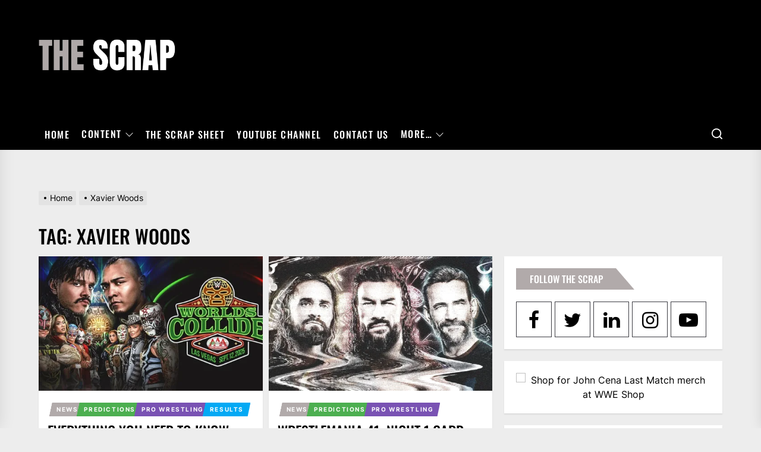

--- FILE ---
content_type: text/html; charset=UTF-8
request_url: https://www.thescrap.co/tag/xavier-woods/
body_size: 45707
content:
<!DOCTYPE html>
<html class="no-js" lang="en-US">

<head>
    <meta charset="UTF-8">
    <meta name="viewport" content="width=device-width, initial-scale=1" />
    <link rel="profile" href="https://gmpg.org/xfn/11">
    <meta name='robots' content='index, follow, max-image-preview:large, max-snippet:-1, max-video-preview:-1' />
            <meta property="og:locale" content="en_US">
                        <meta property="og:type" content="website">
                        <meta property="og:site_name" content="THE SCRAP">
                        <meta property="og:title" content="Tag: &lt;span&gt;Xavier Woods&lt;/span&gt;">

                            <meta property="og:description" content="Your go-to hub for creative combat sports content">
                            <meta property="og:url" content="https://www.thescrap.co">
            <!-- Jetpack Site Verification Tags -->
<meta name="google-site-verification" content="pQRQj53p6iD-yLKFAC35wkVwheYP7CQe84URjYxZio4" />

	<!-- This site is optimized with the Yoast SEO plugin v26.8 - https://yoast.com/product/yoast-seo-wordpress/ -->
	<title>Xavier Woods Archives &#8212; The Scrap</title>
	<link rel="canonical" href="https://www.thescrap.co/tag/xavier-woods/" />
	<meta property="og:locale" content="en_US" />
	<meta property="og:type" content="article" />
	<meta property="og:title" content="Xavier Woods Archives &#8212; The Scrap" />
	<meta property="og:url" content="https://www.thescrap.co/tag/xavier-woods/" />
	<meta property="og:site_name" content="The Scrap" />
	<meta name="twitter:card" content="summary_large_image" />
	<meta name="twitter:site" content="@TheScrapNews" />
	<script data-jetpack-boost="ignore" type="application/ld+json" class="yoast-schema-graph">{"@context":"https://schema.org","@graph":[{"@type":"CollectionPage","@id":"https://www.thescrap.co/tag/xavier-woods/","url":"https://www.thescrap.co/tag/xavier-woods/","name":"Xavier Woods Archives &#8212; The Scrap","isPartOf":{"@id":"https://www.thescrap.co/#website"},"primaryImageOfPage":{"@id":"https://www.thescrap.co/tag/xavier-woods/#primaryimage"},"image":{"@id":"https://www.thescrap.co/tag/xavier-woods/#primaryimage"},"thumbnailUrl":"https://i0.wp.com/www.thescrap.co/wp-content/uploads/2025/08/maxresdefault-2.jpg?fit=1280%2C720&ssl=1","breadcrumb":{"@id":"https://www.thescrap.co/tag/xavier-woods/#breadcrumb"},"inLanguage":"en-US"},{"@type":"ImageObject","inLanguage":"en-US","@id":"https://www.thescrap.co/tag/xavier-woods/#primaryimage","url":"https://i0.wp.com/www.thescrap.co/wp-content/uploads/2025/08/maxresdefault-2.jpg?fit=1280%2C720&ssl=1","contentUrl":"https://i0.wp.com/www.thescrap.co/wp-content/uploads/2025/08/maxresdefault-2.jpg?fit=1280%2C720&ssl=1","width":1280,"height":720,"caption":"WWE Worlds Collide: Las Vegas"},{"@type":"BreadcrumbList","@id":"https://www.thescrap.co/tag/xavier-woods/#breadcrumb","itemListElement":[{"@type":"ListItem","position":1,"name":"Home","item":"https://www.thescrap.co/"},{"@type":"ListItem","position":2,"name":"Xavier Woods"}]},{"@type":"WebSite","@id":"https://www.thescrap.co/#website","url":"https://www.thescrap.co/","name":"The Scrap","description":"Your Go-To Hub for Creative Combat Sports Content","publisher":{"@id":"https://www.thescrap.co/#organization"},"potentialAction":[{"@type":"SearchAction","target":{"@type":"EntryPoint","urlTemplate":"https://www.thescrap.co/?s={search_term_string}"},"query-input":{"@type":"PropertyValueSpecification","valueRequired":true,"valueName":"search_term_string"}}],"inLanguage":"en-US"},{"@type":"Organization","@id":"https://www.thescrap.co/#organization","name":"The Scrap","url":"https://www.thescrap.co/","logo":{"@type":"ImageObject","inLanguage":"en-US","@id":"https://www.thescrap.co/#/schema/logo/image/","url":"https://i0.wp.com/www.thescrap.co/wp-content/uploads/2025/03/The-Scrap-2025-Logo.png?fit=512%2C512&ssl=1","contentUrl":"https://i0.wp.com/www.thescrap.co/wp-content/uploads/2025/03/The-Scrap-2025-Logo.png?fit=512%2C512&ssl=1","width":512,"height":512,"caption":"The Scrap"},"image":{"@id":"https://www.thescrap.co/#/schema/logo/image/"},"sameAs":["http://www.facebook.com/thescrapnews/","https://x.com/TheScrapNews","http://www.instagram.com/thescrapnews/","https://www.linkedin.com/company/35718366/","https://www.threads.com/@thescrapnews","https://www.youtube.com/thescrapnews"]}]}</script>
	<!-- / Yoast SEO plugin. -->


<link rel='dns-prefetch' href='//www.googletagmanager.com' />
<link rel='dns-prefetch' href='//stats.wp.com' />
<link rel='dns-prefetch' href='//jetpack.wordpress.com' />
<link rel='dns-prefetch' href='//s0.wp.com' />
<link rel='dns-prefetch' href='//public-api.wordpress.com' />
<link rel='dns-prefetch' href='//0.gravatar.com' />
<link rel='dns-prefetch' href='//1.gravatar.com' />
<link rel='dns-prefetch' href='//2.gravatar.com' />
<link rel='dns-prefetch' href='//widgets.wp.com' />
<link rel='dns-prefetch' href='//pagead2.googlesyndication.com' />
<link rel='preconnect' href='//i0.wp.com' />
<link rel="alternate" type="application/rss+xml" title="The Scrap &raquo; Feed" href="https://www.thescrap.co/feed/" />
<link rel="alternate" type="application/rss+xml" title="The Scrap &raquo; Comments Feed" href="https://www.thescrap.co/comments/feed/" />
<link rel="alternate" type="application/rss+xml" title="The Scrap &raquo; Xavier Woods Tag Feed" href="https://www.thescrap.co/tag/xavier-woods/feed/" />
<!-- www.thescrap.co is managing ads with Advanced Ads 2.0.16 – https://wpadvancedads.com/ -->
		<link rel='stylesheet' id='all-css-6d767c0a54961460cb323c0a32cd9c0f' href='https://www.thescrap.co/wp-content/boost-cache/static/8329aee8ce.min.css' type='text/css' media='all' />
<style id='awpa-wp-post-author-styles-inline-css'>

                .wp_post_author_widget .wp-post-author-meta .awpa-display-name > a:hover,
                body .wp-post-author-wrap .awpa-display-name > a:hover {
                    color: #af0000;
                }
                .wp-post-author-meta .wp-post-author-meta-more-posts a.awpa-more-posts:hover, 
                .awpa-review-field .right-star .awpa-rating-button:not(:disabled):hover {
                    color: #af0000;
                    border-color: #af0000;
                }
            
/*# sourceURL=awpa-wp-post-author-styles-inline-css */
</style>
<link rel='stylesheet' id='screen-css-1b63185c23cb81072c7ae95363d2076f' href='https://www.thescrap.co/wp-content/boost-cache/static/736ea3b63a.min.css' type='text/css' media='screen' />
<style id='wp-img-auto-sizes-contain-inline-css'>
img:is([sizes=auto i],[sizes^="auto," i]){contain-intrinsic-size:3000px 1500px}
/*# sourceURL=wp-img-auto-sizes-contain-inline-css */
</style>
<link rel='alternate stylesheet' id='premiumkits-icons-css' href='https://www.thescrap.co/wp-content/plugins/premiumkits/assets/fonts/premiumkits-icons.woff?ver=1.0.8' as='font' type='font/wof' crossorigin />
<style id='wp-emoji-styles-inline-css'>

	img.wp-smiley, img.emoji {
		display: inline !important;
		border: none !important;
		box-shadow: none !important;
		height: 1em !important;
		width: 1em !important;
		margin: 0 0.07em !important;
		vertical-align: -0.1em !important;
		background: none !important;
		padding: 0 !important;
	}
/*# sourceURL=wp-emoji-styles-inline-css */
</style>
<style id='wp-block-library-inline-css'>
:root{--wp-block-synced-color:#7a00df;--wp-block-synced-color--rgb:122,0,223;--wp-bound-block-color:var(--wp-block-synced-color);--wp-editor-canvas-background:#ddd;--wp-admin-theme-color:#007cba;--wp-admin-theme-color--rgb:0,124,186;--wp-admin-theme-color-darker-10:#006ba1;--wp-admin-theme-color-darker-10--rgb:0,107,160.5;--wp-admin-theme-color-darker-20:#005a87;--wp-admin-theme-color-darker-20--rgb:0,90,135;--wp-admin-border-width-focus:2px}@media (min-resolution:192dpi){:root{--wp-admin-border-width-focus:1.5px}}.wp-element-button{cursor:pointer}:root .has-very-light-gray-background-color{background-color:#eee}:root .has-very-dark-gray-background-color{background-color:#313131}:root .has-very-light-gray-color{color:#eee}:root .has-very-dark-gray-color{color:#313131}:root .has-vivid-green-cyan-to-vivid-cyan-blue-gradient-background{background:linear-gradient(135deg,#00d084,#0693e3)}:root .has-purple-crush-gradient-background{background:linear-gradient(135deg,#34e2e4,#4721fb 50%,#ab1dfe)}:root .has-hazy-dawn-gradient-background{background:linear-gradient(135deg,#faaca8,#dad0ec)}:root .has-subdued-olive-gradient-background{background:linear-gradient(135deg,#fafae1,#67a671)}:root .has-atomic-cream-gradient-background{background:linear-gradient(135deg,#fdd79a,#004a59)}:root .has-nightshade-gradient-background{background:linear-gradient(135deg,#330968,#31cdcf)}:root .has-midnight-gradient-background{background:linear-gradient(135deg,#020381,#2874fc)}:root{--wp--preset--font-size--normal:16px;--wp--preset--font-size--huge:42px}.has-regular-font-size{font-size:1em}.has-larger-font-size{font-size:2.625em}.has-normal-font-size{font-size:var(--wp--preset--font-size--normal)}.has-huge-font-size{font-size:var(--wp--preset--font-size--huge)}.has-text-align-center{text-align:center}.has-text-align-left{text-align:left}.has-text-align-right{text-align:right}.has-fit-text{white-space:nowrap!important}#end-resizable-editor-section{display:none}.aligncenter{clear:both}.items-justified-left{justify-content:flex-start}.items-justified-center{justify-content:center}.items-justified-right{justify-content:flex-end}.items-justified-space-between{justify-content:space-between}.screen-reader-text{border:0;clip-path:inset(50%);height:1px;margin:-1px;overflow:hidden;padding:0;position:absolute;width:1px;word-wrap:normal!important}.screen-reader-text:focus{background-color:#ddd;clip-path:none;color:#444;display:block;font-size:1em;height:auto;left:5px;line-height:normal;padding:15px 23px 14px;text-decoration:none;top:5px;width:auto;z-index:100000}html :where(.has-border-color){border-style:solid}html :where([style*=border-top-color]){border-top-style:solid}html :where([style*=border-right-color]){border-right-style:solid}html :where([style*=border-bottom-color]){border-bottom-style:solid}html :where([style*=border-left-color]){border-left-style:solid}html :where([style*=border-width]){border-style:solid}html :where([style*=border-top-width]){border-top-style:solid}html :where([style*=border-right-width]){border-right-style:solid}html :where([style*=border-bottom-width]){border-bottom-style:solid}html :where([style*=border-left-width]){border-left-style:solid}html :where(img[class*=wp-image-]){height:auto;max-width:100%}:where(figure){margin:0 0 1em}html :where(.is-position-sticky){--wp-admin--admin-bar--position-offset:var(--wp-admin--admin-bar--height,0px)}@media screen and (max-width:600px){html :where(.is-position-sticky){--wp-admin--admin-bar--position-offset:0px}}

/*# sourceURL=wp-block-library-inline-css */
</style><style id='wp-block-embed-inline-css'>
.wp-block-embed.alignleft,.wp-block-embed.alignright,.wp-block[data-align=left]>[data-type="core/embed"],.wp-block[data-align=right]>[data-type="core/embed"]{max-width:360px;width:100%}.wp-block-embed.alignleft .wp-block-embed__wrapper,.wp-block-embed.alignright .wp-block-embed__wrapper,.wp-block[data-align=left]>[data-type="core/embed"] .wp-block-embed__wrapper,.wp-block[data-align=right]>[data-type="core/embed"] .wp-block-embed__wrapper{min-width:280px}.wp-block-cover .wp-block-embed{min-height:240px;min-width:320px}.wp-block-embed{overflow-wrap:break-word}.wp-block-embed :where(figcaption){margin-bottom:1em;margin-top:.5em}.wp-block-embed iframe{max-width:100%}.wp-block-embed__wrapper{position:relative}.wp-embed-responsive .wp-has-aspect-ratio .wp-block-embed__wrapper:before{content:"";display:block;padding-top:50%}.wp-embed-responsive .wp-has-aspect-ratio iframe{bottom:0;height:100%;left:0;position:absolute;right:0;top:0;width:100%}.wp-embed-responsive .wp-embed-aspect-21-9 .wp-block-embed__wrapper:before{padding-top:42.85%}.wp-embed-responsive .wp-embed-aspect-18-9 .wp-block-embed__wrapper:before{padding-top:50%}.wp-embed-responsive .wp-embed-aspect-16-9 .wp-block-embed__wrapper:before{padding-top:56.25%}.wp-embed-responsive .wp-embed-aspect-4-3 .wp-block-embed__wrapper:before{padding-top:75%}.wp-embed-responsive .wp-embed-aspect-1-1 .wp-block-embed__wrapper:before{padding-top:100%}.wp-embed-responsive .wp-embed-aspect-9-16 .wp-block-embed__wrapper:before{padding-top:177.77%}.wp-embed-responsive .wp-embed-aspect-1-2 .wp-block-embed__wrapper:before{padding-top:200%}
/*# sourceURL=https://www.thescrap.co/wp-includes/blocks/embed/style.min.css */
</style>
<style id='global-styles-inline-css'>
:root{--wp--preset--aspect-ratio--square: 1;--wp--preset--aspect-ratio--4-3: 4/3;--wp--preset--aspect-ratio--3-4: 3/4;--wp--preset--aspect-ratio--3-2: 3/2;--wp--preset--aspect-ratio--2-3: 2/3;--wp--preset--aspect-ratio--16-9: 16/9;--wp--preset--aspect-ratio--9-16: 9/16;--wp--preset--color--black: #000000;--wp--preset--color--cyan-bluish-gray: #abb8c3;--wp--preset--color--white: #ffffff;--wp--preset--color--pale-pink: #f78da7;--wp--preset--color--vivid-red: #cf2e2e;--wp--preset--color--luminous-vivid-orange: #ff6900;--wp--preset--color--luminous-vivid-amber: #fcb900;--wp--preset--color--light-green-cyan: #7bdcb5;--wp--preset--color--vivid-green-cyan: #00d084;--wp--preset--color--pale-cyan-blue: #8ed1fc;--wp--preset--color--vivid-cyan-blue: #0693e3;--wp--preset--color--vivid-purple: #9b51e0;--wp--preset--gradient--vivid-cyan-blue-to-vivid-purple: linear-gradient(135deg,rgb(6,147,227) 0%,rgb(155,81,224) 100%);--wp--preset--gradient--light-green-cyan-to-vivid-green-cyan: linear-gradient(135deg,rgb(122,220,180) 0%,rgb(0,208,130) 100%);--wp--preset--gradient--luminous-vivid-amber-to-luminous-vivid-orange: linear-gradient(135deg,rgb(252,185,0) 0%,rgb(255,105,0) 100%);--wp--preset--gradient--luminous-vivid-orange-to-vivid-red: linear-gradient(135deg,rgb(255,105,0) 0%,rgb(207,46,46) 100%);--wp--preset--gradient--very-light-gray-to-cyan-bluish-gray: linear-gradient(135deg,rgb(238,238,238) 0%,rgb(169,184,195) 100%);--wp--preset--gradient--cool-to-warm-spectrum: linear-gradient(135deg,rgb(74,234,220) 0%,rgb(151,120,209) 20%,rgb(207,42,186) 40%,rgb(238,44,130) 60%,rgb(251,105,98) 80%,rgb(254,248,76) 100%);--wp--preset--gradient--blush-light-purple: linear-gradient(135deg,rgb(255,206,236) 0%,rgb(152,150,240) 100%);--wp--preset--gradient--blush-bordeaux: linear-gradient(135deg,rgb(254,205,165) 0%,rgb(254,45,45) 50%,rgb(107,0,62) 100%);--wp--preset--gradient--luminous-dusk: linear-gradient(135deg,rgb(255,203,112) 0%,rgb(199,81,192) 50%,rgb(65,88,208) 100%);--wp--preset--gradient--pale-ocean: linear-gradient(135deg,rgb(255,245,203) 0%,rgb(182,227,212) 50%,rgb(51,167,181) 100%);--wp--preset--gradient--electric-grass: linear-gradient(135deg,rgb(202,248,128) 0%,rgb(113,206,126) 100%);--wp--preset--gradient--midnight: linear-gradient(135deg,rgb(2,3,129) 0%,rgb(40,116,252) 100%);--wp--preset--font-size--small: 13px;--wp--preset--font-size--medium: 20px;--wp--preset--font-size--large: 36px;--wp--preset--font-size--x-large: 42px;--wp--preset--spacing--20: 0.44rem;--wp--preset--spacing--30: 0.67rem;--wp--preset--spacing--40: 1rem;--wp--preset--spacing--50: 1.5rem;--wp--preset--spacing--60: 2.25rem;--wp--preset--spacing--70: 3.38rem;--wp--preset--spacing--80: 5.06rem;--wp--preset--shadow--natural: 6px 6px 9px rgba(0, 0, 0, 0.2);--wp--preset--shadow--deep: 12px 12px 50px rgba(0, 0, 0, 0.4);--wp--preset--shadow--sharp: 6px 6px 0px rgba(0, 0, 0, 0.2);--wp--preset--shadow--outlined: 6px 6px 0px -3px rgb(255, 255, 255), 6px 6px rgb(0, 0, 0);--wp--preset--shadow--crisp: 6px 6px 0px rgb(0, 0, 0);}:where(.is-layout-flex){gap: 0.5em;}:where(.is-layout-grid){gap: 0.5em;}body .is-layout-flex{display: flex;}.is-layout-flex{flex-wrap: wrap;align-items: center;}.is-layout-flex > :is(*, div){margin: 0;}body .is-layout-grid{display: grid;}.is-layout-grid > :is(*, div){margin: 0;}:where(.wp-block-columns.is-layout-flex){gap: 2em;}:where(.wp-block-columns.is-layout-grid){gap: 2em;}:where(.wp-block-post-template.is-layout-flex){gap: 1.25em;}:where(.wp-block-post-template.is-layout-grid){gap: 1.25em;}.has-black-color{color: var(--wp--preset--color--black) !important;}.has-cyan-bluish-gray-color{color: var(--wp--preset--color--cyan-bluish-gray) !important;}.has-white-color{color: var(--wp--preset--color--white) !important;}.has-pale-pink-color{color: var(--wp--preset--color--pale-pink) !important;}.has-vivid-red-color{color: var(--wp--preset--color--vivid-red) !important;}.has-luminous-vivid-orange-color{color: var(--wp--preset--color--luminous-vivid-orange) !important;}.has-luminous-vivid-amber-color{color: var(--wp--preset--color--luminous-vivid-amber) !important;}.has-light-green-cyan-color{color: var(--wp--preset--color--light-green-cyan) !important;}.has-vivid-green-cyan-color{color: var(--wp--preset--color--vivid-green-cyan) !important;}.has-pale-cyan-blue-color{color: var(--wp--preset--color--pale-cyan-blue) !important;}.has-vivid-cyan-blue-color{color: var(--wp--preset--color--vivid-cyan-blue) !important;}.has-vivid-purple-color{color: var(--wp--preset--color--vivid-purple) !important;}.has-black-background-color{background-color: var(--wp--preset--color--black) !important;}.has-cyan-bluish-gray-background-color{background-color: var(--wp--preset--color--cyan-bluish-gray) !important;}.has-white-background-color{background-color: var(--wp--preset--color--white) !important;}.has-pale-pink-background-color{background-color: var(--wp--preset--color--pale-pink) !important;}.has-vivid-red-background-color{background-color: var(--wp--preset--color--vivid-red) !important;}.has-luminous-vivid-orange-background-color{background-color: var(--wp--preset--color--luminous-vivid-orange) !important;}.has-luminous-vivid-amber-background-color{background-color: var(--wp--preset--color--luminous-vivid-amber) !important;}.has-light-green-cyan-background-color{background-color: var(--wp--preset--color--light-green-cyan) !important;}.has-vivid-green-cyan-background-color{background-color: var(--wp--preset--color--vivid-green-cyan) !important;}.has-pale-cyan-blue-background-color{background-color: var(--wp--preset--color--pale-cyan-blue) !important;}.has-vivid-cyan-blue-background-color{background-color: var(--wp--preset--color--vivid-cyan-blue) !important;}.has-vivid-purple-background-color{background-color: var(--wp--preset--color--vivid-purple) !important;}.has-black-border-color{border-color: var(--wp--preset--color--black) !important;}.has-cyan-bluish-gray-border-color{border-color: var(--wp--preset--color--cyan-bluish-gray) !important;}.has-white-border-color{border-color: var(--wp--preset--color--white) !important;}.has-pale-pink-border-color{border-color: var(--wp--preset--color--pale-pink) !important;}.has-vivid-red-border-color{border-color: var(--wp--preset--color--vivid-red) !important;}.has-luminous-vivid-orange-border-color{border-color: var(--wp--preset--color--luminous-vivid-orange) !important;}.has-luminous-vivid-amber-border-color{border-color: var(--wp--preset--color--luminous-vivid-amber) !important;}.has-light-green-cyan-border-color{border-color: var(--wp--preset--color--light-green-cyan) !important;}.has-vivid-green-cyan-border-color{border-color: var(--wp--preset--color--vivid-green-cyan) !important;}.has-pale-cyan-blue-border-color{border-color: var(--wp--preset--color--pale-cyan-blue) !important;}.has-vivid-cyan-blue-border-color{border-color: var(--wp--preset--color--vivid-cyan-blue) !important;}.has-vivid-purple-border-color{border-color: var(--wp--preset--color--vivid-purple) !important;}.has-vivid-cyan-blue-to-vivid-purple-gradient-background{background: var(--wp--preset--gradient--vivid-cyan-blue-to-vivid-purple) !important;}.has-light-green-cyan-to-vivid-green-cyan-gradient-background{background: var(--wp--preset--gradient--light-green-cyan-to-vivid-green-cyan) !important;}.has-luminous-vivid-amber-to-luminous-vivid-orange-gradient-background{background: var(--wp--preset--gradient--luminous-vivid-amber-to-luminous-vivid-orange) !important;}.has-luminous-vivid-orange-to-vivid-red-gradient-background{background: var(--wp--preset--gradient--luminous-vivid-orange-to-vivid-red) !important;}.has-very-light-gray-to-cyan-bluish-gray-gradient-background{background: var(--wp--preset--gradient--very-light-gray-to-cyan-bluish-gray) !important;}.has-cool-to-warm-spectrum-gradient-background{background: var(--wp--preset--gradient--cool-to-warm-spectrum) !important;}.has-blush-light-purple-gradient-background{background: var(--wp--preset--gradient--blush-light-purple) !important;}.has-blush-bordeaux-gradient-background{background: var(--wp--preset--gradient--blush-bordeaux) !important;}.has-luminous-dusk-gradient-background{background: var(--wp--preset--gradient--luminous-dusk) !important;}.has-pale-ocean-gradient-background{background: var(--wp--preset--gradient--pale-ocean) !important;}.has-electric-grass-gradient-background{background: var(--wp--preset--gradient--electric-grass) !important;}.has-midnight-gradient-background{background: var(--wp--preset--gradient--midnight) !important;}.has-small-font-size{font-size: var(--wp--preset--font-size--small) !important;}.has-medium-font-size{font-size: var(--wp--preset--font-size--medium) !important;}.has-large-font-size{font-size: var(--wp--preset--font-size--large) !important;}.has-x-large-font-size{font-size: var(--wp--preset--font-size--x-large) !important;}
/*# sourceURL=global-styles-inline-css */
</style>

<style id='classic-theme-styles-inline-css'>
/*! This file is auto-generated */
.wp-block-button__link{color:#fff;background-color:#32373c;border-radius:9999px;box-shadow:none;text-decoration:none;padding:calc(.667em + 2px) calc(1.333em + 2px);font-size:1.125em}.wp-block-file__button{background:#32373c;color:#fff;text-decoration:none}
/*# sourceURL=/wp-includes/css/classic-themes.min.css */
</style>
<script data-jetpack-boost="ignore" src="https://www.thescrap.co/wp-includes/js/jquery/jquery.min.js?ver=3.7.1" id="jquery-core-js"></script>


<!-- Google tag (gtag.js) snippet added by Site Kit -->
<!-- Google Analytics snippet added by Site Kit -->


<link rel="https://api.w.org/" href="https://www.thescrap.co/wp-json/" /><link rel="alternate" title="JSON" type="application/json" href="https://www.thescrap.co/wp-json/wp/v2/tags/644" /><link rel="EditURI" type="application/rsd+xml" title="RSD" href="https://www.thescrap.co/xmlrpc.php?rsd" />

<meta name="generator" content="Site Kit by Google 1.170.0" /><style>@font-face {
            font-family: 'Libre Franklin Extra Bold';
            src: url('https://www.thescrap.co/wp-content/plugins/patreon-connect/assets/fonts/librefranklin-extrabold-webfont.woff2') format('woff2'),
                 url('https://www.thescrap.co/wp-content/plugins/patreon-connect/assets/fonts/librefranklin-extrabold-webfont.woff') format('woff');
            font-weight: bold;
            }</style>	<style>img#wpstats{display:none}</style>
		
		
	
	
<!-- Google AdSense meta tags added by Site Kit -->
<meta name="google-adsense-platform-account" content="ca-host-pub-2644536267352236">
<meta name="google-adsense-platform-domain" content="sitekit.withgoogle.com">
<!-- End Google AdSense meta tags added by Site Kit -->
        <style type="text/css">
                        .header-titles .custom-logo-name,
            .site-description {
                display: none;
                position: absolute;
                clip: rect(1px, 1px, 1px, 1px);
            }

                    </style>
        <style id="custom-background-css">
body.custom-background { background-color: #ededed; }
</style>
	
<!-- Google AdSense snippet added by Site Kit -->


<!-- End Google AdSense snippet added by Site Kit -->
<style>ins.adsbygoogle { background-color: transparent; padding: 0; }</style><link rel="icon" href="https://i0.wp.com/www.thescrap.co/wp-content/uploads/2025/03/cropped-The-Scrap-2025-Logo.png?fit=32%2C32&#038;ssl=1" sizes="32x32" />
<link rel="icon" href="https://i0.wp.com/www.thescrap.co/wp-content/uploads/2025/03/cropped-The-Scrap-2025-Logo.png?fit=192%2C192&#038;ssl=1" sizes="192x192" />
<link rel="apple-touch-icon" href="https://i0.wp.com/www.thescrap.co/wp-content/uploads/2025/03/cropped-The-Scrap-2025-Logo.png?fit=180%2C180&#038;ssl=1" />
<meta name="msapplication-TileImage" content="https://i0.wp.com/www.thescrap.co/wp-content/uploads/2025/03/cropped-The-Scrap-2025-Logo.png?fit=270%2C270&#038;ssl=1" />
<style type='text/css' media='all'>    body, button, input, select, optgroup, textarea{font-weight: 400;}.header-titles .custom-logo-name{font-weight: 700;}h1, h2, h3, h4, h5, h6{font-weight: 500;}                #theme-block-1 {
            background-color: #f6f5f2;
            }
            #theme-block-1 .block-title-wrapper .block-title::after{
            border-left-color: #f6f5f2;
            }

            .rtl #theme-block-1 .block-title-wrapper .block-title::after{
            border-right-color: #f6f5f2;
            }
                        #theme-block-3 {
            background-color: #f6f5f2;
            }
            #theme-block-3 .block-title-wrapper .block-title::after{
            border-left-color: #f6f5f2;
            }

            .rtl #theme-block-3 .block-title-wrapper .block-title::after{
            border-right-color: #f6f5f2;
            }
                        #theme-block-4 {
            background-color: #f6f5f2;
            }
            #theme-block-4 .block-title-wrapper .block-title::after{
            border-left-color: #f6f5f2;
            }

            .rtl #theme-block-4 .block-title-wrapper .block-title::after{
            border-right-color: #f6f5f2;
            }
            
    .site-logo .custom-logo{
    max-width:  230px;
    }

    .header-titles .custom-logo-name {
    font-family: Oswald;
    }
    @media (min-width: 768px) {
    .header-titles .custom-logo-name {
    font-size: 48px;
    }
    }

    body,button,input,select,optgroup,textarea {
    font-family: Inter;
    font-size: 16px;
    }

    .category-widget-header .category-title,
    .site-navigation .primary-menu a,
    .navbar-controller .navbar-control-label,
    .theme-topbar .top-nav-date,
    .ticker-title,
    .theme-tags-area .tags-area .tags-title,
    .widget_tag_cloud .tagcloud a,
    h1, h2, h3, h4, h5, h6 {
    font-family: Oswald;
    text-transform: ;
    }

    @media (min-width: 768px) {
    .entry-title-large {
    font-size: 40px;
    }
    .entry-title-big {
    font-size: 28px;
    }
    .entry-title-medium {
    font-size: 20px;
    }
    .entry-title-small {
    font-size: 15px;
    }
    }
    button,
    .button,
    .theme-button,
    .wp-block-button__link,
    .wp-block-file .wp-block-file__button,
    .wp-block-search .wp-block-search__button,
    input[type="button"],
    input[type="reset"],
    input[type="submit"],
    .twp-ajax-post-load > .twp-loading-button,
    .twp-ajax-auto-load > .newsrepublic-auto-pagination,
    .widget .tab-head .twp-nav-tabs > li.active > a,
    .widget .tab-head .twp-nav-tabs > li > a:focus,
    .widget .tab-head .twp-nav-tabs > li > a:hover,
    .widget .tab-head .twp-nav-tabs > li.active > a:focus,
    .widget .tab-head .twp-nav-tabs > li.active > a:hover,
    .category-widget-header .post-count,
    .widget-title span,
    .block-title-wrapper .block-title,
    .block-title-wrapper .theme-heading-controls,
    .theme-heading-controls .view-all-link .view-all-label,
    .navbar-controller .navbar-control-label,
    .theme-tags-area .tags-area .tags-title,
    .tags-area .tags-content .tags-title-label:after,
    .theme-topbar .top-nav-date,
    .menu-description,
    .navbar-controller .navbar-control-icon,
    .trending-news-main-wrap #trending-collapse,
    .author-widget-details .author-social-profiles .svg-icon,
    .entry-meta .entry-meta-categories > a,
    .post-thumb-categories:hover .category-title span,
    .post-thumb-categories:focus .category-title span,
    .theme-heading-controls .view-all-link:hover .view-all-label,
    .theme-heading-controls .view-all-link:focus .view-all-label,
    .site-navigation .primary-menu > li.current-menu-item:before,
    .site-navigation .primary-menu > li:before {
    background-color:  #b1aaaa;
    }

    button,
    .button,
    .theme-button,
    .wp-block-button__link,
    .wp-block-file .wp-block-file__button,
    .wp-block-search .wp-block-search__button,
    input[type="button"],
    input[type="reset"],
    input[type="submit"]{
    border-color:  #b1aaaa;
    }

    .menu-description:after{
    border-top-color: #b1aaaa;
    }
    .widget .tab-head .twp-nav-tabs {
    border-bottom-color: #b1aaaa;
    }
    .theme-tags-area .tags-area .tags-title:after,
    .widget-title span::before,
    .block-title-wrapper .block-title::before {
    border-left-color: #b1aaaa;
    }

    @media (max-width: 991px) {
    .theme-tags-area .tags-area .tags-title:after {
        border-top-color: #b1aaaa;
    }
    }

    .theme-button-filled,
    .navbar-controller .navbar-control-label{
    background: #bc2621;
    }

    .theme-button-filled {
    border-color: #bc2621;
    }

    :root {
    --link-hover-color: #1ea2f1;
    }

    #site-footer {
    background: #272727;
    }
    #site-footer, #site-footer a:not(:hover):not(:focus){
    color:#fff;
    }
    </style><style id='jetpack-block-instagram-gallery-inline-css'>
.wp-block-jetpack-instagram-gallery__grid{align-content:stretch;display:flex;flex-direction:row;flex-wrap:wrap;justify-content:flex-start}.wp-block-jetpack-instagram-gallery__grid .wp-block-jetpack-instagram-gallery__grid-post{box-sizing:border-box;display:block;line-height:0;position:relative}.wp-block-jetpack-instagram-gallery__grid img{height:auto;width:100%}.wp-block-jetpack-instagram-gallery__grid-columns-1 .wp-block-jetpack-instagram-gallery__grid-post{width:100%}.wp-block-jetpack-instagram-gallery__grid-columns-2 .wp-block-jetpack-instagram-gallery__grid-post{width:50%}.wp-block-jetpack-instagram-gallery__grid-columns-3 .wp-block-jetpack-instagram-gallery__grid-post{width:33.33333%}.wp-block-jetpack-instagram-gallery__grid-columns-4 .wp-block-jetpack-instagram-gallery__grid-post{width:25%}.wp-block-jetpack-instagram-gallery__grid-columns-5 .wp-block-jetpack-instagram-gallery__grid-post{width:20%}.wp-block-jetpack-instagram-gallery__grid-columns-6 .wp-block-jetpack-instagram-gallery__grid-post{width:16.66667%}@media(max-width:600px){.wp-block-jetpack-instagram-gallery__grid.is-stacked-on-mobile .wp-block-jetpack-instagram-gallery__grid-post{width:100%}}@supports(display:grid){.wp-block-jetpack-instagram-gallery__grid{display:grid;grid-gap:10px;grid-auto-columns:1fr}@media(max-width:600px){.wp-block-jetpack-instagram-gallery__grid.is-stacked-on-mobile{display:block}.wp-block-jetpack-instagram-gallery__grid.is-stacked-on-mobile .wp-block-jetpack-instagram-gallery__grid-post{padding:var(--latest-instagram-posts-spacing)}}.wp-block-jetpack-instagram-gallery__grid .wp-block-jetpack-instagram-gallery__grid-post{width:auto}.wp-block-jetpack-instagram-gallery__grid .wp-block-jetpack-instagram-gallery__grid-post img{height:100%;object-fit:cover}.wp-block-jetpack-instagram-gallery__grid-columns-1{grid-template-columns:repeat(1,1fr)}.wp-block-jetpack-instagram-gallery__grid-columns-2{grid-template-columns:repeat(2,1fr)}.wp-block-jetpack-instagram-gallery__grid-columns-3{grid-template-columns:repeat(3,1fr)}.wp-block-jetpack-instagram-gallery__grid-columns-4{grid-template-columns:repeat(4,1fr)}.wp-block-jetpack-instagram-gallery__grid-columns-5{grid-template-columns:repeat(5,1fr)}.wp-block-jetpack-instagram-gallery__grid-columns-6{grid-template-columns:repeat(6,1fr)}}@supports(object-fit:cover){.wp-block-jetpack-instagram-gallery__grid-post img{height:100%;object-fit:cover}}
/*# sourceURL=https://www.thescrap.co/wp-content/plugins/jetpack/_inc/blocks/instagram-gallery/view.css?minify=false */
</style>
</head>

<body class="archive tag tag-xavier-woods tag-644 custom-background wp-custom-logo wp-theme-extendednews-pro booster-extension theme-powerkit hfeed right-sidebar twp-archive-grid aa-prefix-thesc-">
<meta name="fo-verify" content="617729d1-ae64-4ce6-9b06-d86d60018b9f" />


    <div class="preloader hide-no-js">
        <div class="preloader-wrapper">
            <div class="preloader-circle">
                <span></span>
                <span></span>
            </div>
        </div>
    </div>


<div id="page" class="hfeed site">
<a class="skip-link screen-reader-text" href="#content">Skip to the content</a>


<header id="site-header" class="theme-header header-overlay-enabled" role="banner">
    
    <div class="header-navbar header-navbar-top  data-bg header-bg-1  "   data-background="https://www.thescrap.co/wp-content/uploads/2024/01/cropped-cropped-4-scaled-1.jpg" >
        <div class="wrapper header-wrapper">
            <div class="header-item header-item-left">
                <div class="header-titles">
                    <div class="site-logo site-branding"><a href="https://www.thescrap.co/" class="custom-logo-link" rel="home"><img width="1968" height="632" src="https://i0.wp.com/www.thescrap.co/wp-content/uploads/2024/01/Logo.png?fit=1968%2C632&amp;ssl=1" class="custom-logo" alt="The Scrap" decoding="async" fetchpriority="high" srcset="https://i0.wp.com/www.thescrap.co/wp-content/uploads/2024/01/Logo.png?w=1968&amp;ssl=1 1968w, https://i0.wp.com/www.thescrap.co/wp-content/uploads/2024/01/Logo.png?resize=300%2C96&amp;ssl=1 300w, https://i0.wp.com/www.thescrap.co/wp-content/uploads/2024/01/Logo.png?resize=1024%2C329&amp;ssl=1 1024w, https://i0.wp.com/www.thescrap.co/wp-content/uploads/2024/01/Logo.png?resize=768%2C247&amp;ssl=1 768w, https://i0.wp.com/www.thescrap.co/wp-content/uploads/2024/01/Logo.png?resize=1536%2C493&amp;ssl=1 1536w" sizes="(max-width: 1968px) 100vw, 1968px" /></a><span class="screen-reader-text">The Scrap</span><a href="https://www.thescrap.co/" class="custom-logo-name">The Scrap</a></div><div class="site-description"><span>Your Go-To Hub for Creative Combat Sports Content</span></div><!-- .site-description -->                </div>
            </div>

            <div class="header-item header-item-right">
                            </div>
        </div>


    </div>
    <div id="theme-navigation" class="header-navbar header-navbar-bottom">
        <div class="wrapper header-wrapper">
            <div class="header-item header-item-left">
                
                <div class="site-navigation">
                    <nav class="primary-menu-wrapper" aria-label="Horizontal" role="navigation">
                        <ul class="primary-menu theme-menu">
                            <li id=menu-item-73480 class="menu-item menu-item-type-custom menu-item-object-custom menu-item-home menu-item-73480"><a href="http://www.thescrap.co">HOME</a></li>
<li id=menu-item-111138 class="menu-item menu-item-type-custom menu-item-object-custom menu-item-has-children dropdown menu-item-111138"><a href="https://thescrap.co/">CONTENT<span class="icon"><svg class="svg-icon" aria-hidden="true" role="img" focusable="false" xmlns="http://www.w3.org/2000/svg" width="16" height="16" viewBox="0 0 16 16"><path fill="currentColor" d="M1.646 4.646a.5.5 0 0 1 .708 0L8 10.293l5.646-5.647a.5.5 0 0 1 .708.708l-6 6a.5.5 0 0 1-.708 0l-6-6a.5.5 0 0 1 0-.708z"></path></svg></span></a>
<ul class="dropdown-menu depth_0" >
	<li id=menu-item-118120 class="menu-item menu-item-type-custom menu-item-object-custom menu-item-118120"><a href="https://www.thescrap.co/category/mma/">MMA</a></li>
	<li id=menu-item-118124 class="menu-item menu-item-type-custom menu-item-object-custom menu-item-118124"><a href="https://www.thescrap.co/category/pro-wrestling/">PRO WRESTLING</a></li>
	<li id=menu-item-118123 class="menu-item menu-item-type-custom menu-item-object-custom menu-item-118123"><a href="https://www.thescrap.co/category/boxing/">BOXING</a></li>
	<li id=menu-item-118125 class="menu-item menu-item-type-custom menu-item-object-custom menu-item-118125"><a href="https://www.thescrap.co/category/bkfc/">BARE-KNUCKLE</a></li>
	<li id=menu-item-118126 class="menu-item menu-item-type-custom menu-item-object-custom menu-item-118126"><a href="https://www.thescrap.co/category/kickboxing/">KICKBOXING</a></li>
	<li id=menu-item-90842 class="menu-item menu-item-type-custom menu-item-object-custom menu-item-90842"><a href="http://www.thescrap.co/category/wrestling/">WRESTLING ARTICLES</a></li>
	<li id=menu-item-90843 class="menu-item menu-item-type-custom menu-item-object-custom menu-item-90843"><a href="http://www.thescrap.co/category/no-gi-grappling/">NO-GI GRAPPLING ARTICLES</a></li>
	<li id=menu-item-90836 class="menu-item menu-item-type-custom menu-item-object-custom menu-item-90836"><a href="http://www.thescrap.co/category/regional/">REGIONAL SCENE</a></li>
	<li id=menu-item-90837 class="menu-item menu-item-type-custom menu-item-object-custom menu-item-90837"><a href="http://www.thescrap.co/category/indy/">THE INDIES</a></li>
	<li id=menu-item-90834 class="menu-item menu-item-type-custom menu-item-object-custom menu-item-90834"><a href="https://www.thescrap.co/category/interview/">INTERVIEWS</a></li>
	<li id=menu-item-90839 class="menu-item menu-item-type-custom menu-item-object-custom menu-item-90839"><a href="http://www.thescrap.co/category/news/">NEWS</a></li>
	<li id=menu-item-90833 class="menu-item menu-item-type-custom menu-item-object-custom menu-item-90833"><a href="https://www.thescrap.co/category/opinion/">OPINION PIECES</a></li>
	<li id=menu-item-90832 class="menu-item menu-item-type-custom menu-item-object-custom menu-item-90832"><a href="http://www.thescrap.co/category/breaking-news/">BREAKING NEWS</a></li>
	<li id=menu-item-90840 class="menu-item menu-item-type-custom menu-item-object-custom menu-item-90840"><a href="http://www.thescrap.co/category/exclusive/">EXCLUSIVES</a></li>
	<li id=menu-item-90835 class="menu-item menu-item-type-custom menu-item-object-custom menu-item-90835"><a href="https://www.thescrap.co/category/reviews/">REVIEWS</a></li>
	<li id=menu-item-90838 class="menu-item menu-item-type-custom menu-item-object-custom menu-item-90838"><a href="http://www.thescrap.co/category/the-scrap-community-journal/">COMMUNITY JOURNAL</a></li>
	<li id=menu-item-90830 class="menu-item menu-item-type-custom menu-item-object-custom menu-item-90830"><a href="http://www.thescrap.co/category/results/">RESULTS</a></li>
	<li id=menu-item-90831 class="menu-item menu-item-type-custom menu-item-object-custom menu-item-90831"><a href="http://www.thescrap.co/category/predictions/">PREDICTIONS</a></li>
</ul></li>
<li id=menu-item-107573 class="menu-item menu-item-type-custom menu-item-object-custom menu-item-107573"><a href="https://patreon.com/thescrapnews">THE SCRAP SHEET</a></li>
<li id=menu-item-107574 class="menu-item menu-item-type-custom menu-item-object-custom menu-item-107574"><a href="https://www.youtube.com/thescrapnews">YOUTUBE CHANNEL</a></li>
<li id=menu-item-74449 class="menu-item menu-item-type-post_type menu-item-object-page menu-item-74449"><a href="https://www.thescrap.co/contact-us/">CONTACT US</a></li>
<li id=menu-item-73481 class="menu-item menu-item-type-custom menu-item-object-custom menu-item-has-children dropdown menu-item-73481"><a href="#">MORE&#8230;<span class="icon"><svg class="svg-icon" aria-hidden="true" role="img" focusable="false" xmlns="http://www.w3.org/2000/svg" width="16" height="16" viewBox="0 0 16 16"><path fill="currentColor" d="M1.646 4.646a.5.5 0 0 1 .708 0L8 10.293l5.646-5.647a.5.5 0 0 1 .708.708l-6 6a.5.5 0 0 1-.708 0l-6-6a.5.5 0 0 1 0-.708z"></path></svg></span></a>
<ul class="dropdown-menu depth_0" >
	<li id=menu-item-73484 class="menu-item menu-item-type-custom menu-item-object-custom menu-item-73484"><a href="https://forms.gle/hq1omqYihbLWTZXTA">WORK WITH US</a></li>
	<li id=menu-item-74450 class="menu-item menu-item-type-post_type menu-item-object-page menu-item-privacy-policy menu-item-74450"><a href="https://www.thescrap.co/privacy-policy/">PRIVACY POLICY</a></li>
</ul></li>
                        </ul>
                    </nav>
                </div>
            </div>
            <div class="header-item header-item-right">
                
        <div class="navbar-controls hide-no-js">
                            <button type="button" class="navbar-control navbar-control-search">
                    <span class="navbar-control-trigger" tabindex="-1"><svg class="svg-icon" aria-hidden="true" role="img" focusable="false" xmlns="http://www.w3.org/2000/svg" width="18" height="18" viewBox="0 0 20 20"><path fill="currentColor" d="M1148.0319,95.6176858 L1151.70711,99.2928932 C1152.09763,99.6834175 1152.09763,100.316582 1151.70711,100.707107 C1151.31658,101.097631 1150.68342,101.097631 1150.29289,100.707107 L1146.61769,97.0318993 C1145.07801,98.2635271 1143.12501,99 1141,99 C1136.02944,99 1132,94.9705627 1132,90 C1132,85.0294372 1136.02944,81 1141,81 C1145.97056,81 1150,85.0294372 1150,90 C1150,92.1250137 1149.26353,94.078015 1148.0319,95.6176858 Z M1146.04139,94.8563911 C1147.25418,93.5976949 1148,91.8859456 1148,90 C1148,86.1340067 1144.86599,83 1141,83 C1137.13401,83 1134,86.1340067 1134,90 C1134,93.8659933 1137.13401,97 1141,97 C1142.88595,97 1144.59769,96.2541764 1145.85639,95.0413859 C1145.88271,95.0071586 1145.91154,94.9742441 1145.94289,94.9428932 C1145.97424,94.9115423 1146.00716,94.8827083 1146.04139,94.8563911 Z" transform="translate(-1132 -81)" /></svg></span>
                </button>
            
            <button type="button" class="navbar-control navbar-control-offcanvas">
                <span class="navbar-control-trigger" tabindex="-1"><svg class="svg-icon" aria-hidden="true" role="img" focusable="false" xmlns="http://www.w3.org/2000/svg" width="20" height="20" viewBox="0 0 20 20"><path fill="currentColor" d="M1 3v2h18V3zm0 8h18V9H1zm0 6h18v-2H1z" /></svg></span>
            </button>

        </div>

                                </div>
        </div>
        
            <div class="trending-news-main-wrap">
               <div class="wrapper">
                    <div class="column-row">

                        <a href="javascript:void(0)" class="extendednews-skip-link-start"></a>

                        <div class="column column-12">
                            <button type="button" id="trending-collapse">
                                <svg class="svg-icon" aria-hidden="true" role="img" focusable="false" xmlns="http://www.w3.org/2000/svg" width="16" height="16" viewBox="0 0 16 16"><polygon fill="currentColor" fill-rule="evenodd" points="6.852 7.649 .399 1.195 1.445 .149 7.899 6.602 14.352 .149 15.399 1.195 8.945 7.649 15.399 14.102 14.352 15.149 7.899 8.695 1.445 15.149 .399 14.102" /></svg>                            </button>
                        </div>

                                                    <div class="column column-4 column-sm-6 column-xs-12">

                                <article id="theme-post-152115" class="news-article news-article-bg mb-20 post-152115 post type-post status-publish format-standard has-post-thumbnail hentry category-mma category-predictions tag-alexander-volkanovski tag-benoit-saint-denis tag-dan-hooker tag-diego-lopes tag-jamie-mullarkey tag-mauricio-ruffy tag-quillan-salkilld tag-rafael-fiziev tag-tai-tuivasa tag-tallison-teixeira tag-ufc">
                                    <div class="column-row">

                                        
                                            <div class="column column-4">

                                                <div class="data-bg data-bg-thumbnail" data-background="https://i0.wp.com/www.thescrap.co/wp-content/uploads/2026/01/Alexander-Volkanovski-UFC-325.png?resize=150%2C150&#038;ssl=1">

                                                                                                        <a class="img-link" href="https://www.thescrap.co/ufc-325-main-card-predictions/" aria-label="UFC 325: Main Card Predictions" tabindex="0"></a>

                                                    <div class="trend-item">
                                                        1                                                    </div>
                                                </div>


                                            </div>

                                        
                                        <div class="column column-8">
                                            <div class="article-content">

                                                <h3 class="entry-title entry-title-small">
                                                    <a href="https://www.thescrap.co/ufc-325-main-card-predictions/" tabindex="0" rel="bookmark" title="UFC 325: Main Card Predictions">UFC 325: Main Card Predictions</a>
                                                </h3>

                                                <div class="entry-meta">
                                                    <div class="entry-meta-item entry-meta-date"><span class="entry-meta-icon calendar-icon"> <svg class="svg-icon" aria-hidden="true" role="img" focusable="false" xmlns="http://www.w3.org/2000/svg" width="20" height="20" viewBox="0 0 20 20"><path fill="currentColor" d="M4.60069444,4.09375 L3.25,4.09375 C2.47334957,4.09375 1.84375,4.72334957 1.84375,5.5 L1.84375,7.26736111 L16.15625,7.26736111 L16.15625,5.5 C16.15625,4.72334957 15.5266504,4.09375 14.75,4.09375 L13.3993056,4.09375 L13.3993056,4.55555556 C13.3993056,5.02154581 13.0215458,5.39930556 12.5555556,5.39930556 C12.0895653,5.39930556 11.7118056,5.02154581 11.7118056,4.55555556 L11.7118056,4.09375 L6.28819444,4.09375 L6.28819444,4.55555556 C6.28819444,5.02154581 5.9104347,5.39930556 5.44444444,5.39930556 C4.97845419,5.39930556 4.60069444,5.02154581 4.60069444,4.55555556 L4.60069444,4.09375 Z M6.28819444,2.40625 L11.7118056,2.40625 L11.7118056,1 C11.7118056,0.534009742 12.0895653,0.15625 12.5555556,0.15625 C13.0215458,0.15625 13.3993056,0.534009742 13.3993056,1 L13.3993056,2.40625 L14.75,2.40625 C16.4586309,2.40625 17.84375,3.79136906 17.84375,5.5 L17.84375,15.875 C17.84375,17.5836309 16.4586309,18.96875 14.75,18.96875 L3.25,18.96875 C1.54136906,18.96875 0.15625,17.5836309 0.15625,15.875 L0.15625,5.5 C0.15625,3.79136906 1.54136906,2.40625 3.25,2.40625 L4.60069444,2.40625 L4.60069444,1 C4.60069444,0.534009742 4.97845419,0.15625 5.44444444,0.15625 C5.9104347,0.15625 6.28819444,0.534009742 6.28819444,1 L6.28819444,2.40625 Z M1.84375,8.95486111 L1.84375,15.875 C1.84375,16.6516504 2.47334957,17.28125 3.25,17.28125 L14.75,17.28125 C15.5266504,17.28125 16.15625,16.6516504 16.15625,15.875 L16.15625,8.95486111 L1.84375,8.95486111 Z" /></svg></span><a href="https://www.thescrap.co/2026/01/26/" rel="bookmark"><time class="entry-date published" datetime="2026-01-26T09:38:59-07:00">January 26, 2026</time><time class="updated" datetime="2026-01-26T09:39:11-07:00">January 26, 2026</time></a></div>                                                </div>

                                            </div>
                                        </div>

                                    </div>
                                </article>
                            </div>
                                                        <div class="column column-4 column-sm-6 column-xs-12">

                                <article id="theme-post-148068" class="news-article news-article-bg mb-20 post-148068 post type-post status-publish format-standard has-post-thumbnail hentry category-entertainment category-music category-opinion tag-3quency tag-cody-ray tag-doechii tag-drake tag-j-cole tag-jayroddy tag-joey-els tag-jyt tag-nicki-minaj tag-sunshine-benzi">
                                    <div class="column-row">

                                        
                                            <div class="column column-4">

                                                <div class="data-bg data-bg-thumbnail" data-background="https://i0.wp.com/www.thescrap.co/wp-content/uploads/2026/01/Music-Projects-2026.png?resize=150%2C150&#038;ssl=1">

                                                                                                        <a class="img-link" href="https://www.thescrap.co/10-music-projects-to-keep-an-eye-on-in-2026/" aria-label="10 Music Projects to Keep an Eye On in 2026" tabindex="0"></a>

                                                    <div class="trend-item">
                                                        2                                                    </div>
                                                </div>


                                            </div>

                                        
                                        <div class="column column-8">
                                            <div class="article-content">

                                                <h3 class="entry-title entry-title-small">
                                                    <a href="https://www.thescrap.co/10-music-projects-to-keep-an-eye-on-in-2026/" tabindex="0" rel="bookmark" title="10 Music Projects to Keep an Eye On in 2026">10 Music Projects to Keep an Eye On in 2026</a>
                                                </h3>

                                                <div class="entry-meta">
                                                    <div class="entry-meta-item entry-meta-date"><span class="entry-meta-icon calendar-icon"> <svg class="svg-icon" aria-hidden="true" role="img" focusable="false" xmlns="http://www.w3.org/2000/svg" width="20" height="20" viewBox="0 0 20 20"><path fill="currentColor" d="M4.60069444,4.09375 L3.25,4.09375 C2.47334957,4.09375 1.84375,4.72334957 1.84375,5.5 L1.84375,7.26736111 L16.15625,7.26736111 L16.15625,5.5 C16.15625,4.72334957 15.5266504,4.09375 14.75,4.09375 L13.3993056,4.09375 L13.3993056,4.55555556 C13.3993056,5.02154581 13.0215458,5.39930556 12.5555556,5.39930556 C12.0895653,5.39930556 11.7118056,5.02154581 11.7118056,4.55555556 L11.7118056,4.09375 L6.28819444,4.09375 L6.28819444,4.55555556 C6.28819444,5.02154581 5.9104347,5.39930556 5.44444444,5.39930556 C4.97845419,5.39930556 4.60069444,5.02154581 4.60069444,4.55555556 L4.60069444,4.09375 Z M6.28819444,2.40625 L11.7118056,2.40625 L11.7118056,1 C11.7118056,0.534009742 12.0895653,0.15625 12.5555556,0.15625 C13.0215458,0.15625 13.3993056,0.534009742 13.3993056,1 L13.3993056,2.40625 L14.75,2.40625 C16.4586309,2.40625 17.84375,3.79136906 17.84375,5.5 L17.84375,15.875 C17.84375,17.5836309 16.4586309,18.96875 14.75,18.96875 L3.25,18.96875 C1.54136906,18.96875 0.15625,17.5836309 0.15625,15.875 L0.15625,5.5 C0.15625,3.79136906 1.54136906,2.40625 3.25,2.40625 L4.60069444,2.40625 L4.60069444,1 C4.60069444,0.534009742 4.97845419,0.15625 5.44444444,0.15625 C5.9104347,0.15625 6.28819444,0.534009742 6.28819444,1 L6.28819444,2.40625 Z M1.84375,8.95486111 L1.84375,15.875 C1.84375,16.6516504 2.47334957,17.28125 3.25,17.28125 L14.75,17.28125 C15.5266504,17.28125 16.15625,16.6516504 16.15625,15.875 L16.15625,8.95486111 L1.84375,8.95486111 Z" /></svg></span><a href="https://www.thescrap.co/2026/01/21/" rel="bookmark"><time class="entry-date published" datetime="2026-01-21T22:29:07-07:00">January 21, 2026</time><time class="updated" datetime="2026-01-22T21:21:18-07:00">January 22, 2026</time></a></div>                                                </div>

                                            </div>
                                        </div>

                                    </div>
                                </article>
                            </div>
                                                        <div class="column column-4 column-sm-6 column-xs-12">

                                <article id="theme-post-151922" class="news-article news-article-bg mb-20 post-151922 post type-post status-publish format-standard has-post-thumbnail hentry category-mma category-news tag-cage-warriors tag-daniel-konrad tag-george-mcmanus tag-jawany-scott-2 tag-joe-middleton tag-jordan-vucenic tag-leon-naumann tag-nicolas-leblond tag-ollie-sarwa tag-steven-hill tag-ufc-fight-pass tag-weslley-maia">
                                    <div class="column-row">

                                        
                                            <div class="column column-4">

                                                <div class="data-bg data-bg-thumbnail" data-background="https://i0.wp.com/www.thescrap.co/wp-content/uploads/2026/01/Cage-Warriors-203.png?resize=150%2C150&#038;ssl=1">

                                                                                                        <a class="img-link" href="https://www.thescrap.co/cage-warriors-203-guide/" aria-label="Everything You Need to Know About Cage Warriors 203" tabindex="0"></a>

                                                    <div class="trend-item">
                                                        3                                                    </div>
                                                </div>


                                            </div>

                                        
                                        <div class="column column-8">
                                            <div class="article-content">

                                                <h3 class="entry-title entry-title-small">
                                                    <a href="https://www.thescrap.co/cage-warriors-203-guide/" tabindex="0" rel="bookmark" title="Everything You Need to Know About Cage Warriors 203">Everything You Need to Know About Cage Warriors 203</a>
                                                </h3>

                                                <div class="entry-meta">
                                                    <div class="entry-meta-item entry-meta-date"><span class="entry-meta-icon calendar-icon"> <svg class="svg-icon" aria-hidden="true" role="img" focusable="false" xmlns="http://www.w3.org/2000/svg" width="20" height="20" viewBox="0 0 20 20"><path fill="currentColor" d="M4.60069444,4.09375 L3.25,4.09375 C2.47334957,4.09375 1.84375,4.72334957 1.84375,5.5 L1.84375,7.26736111 L16.15625,7.26736111 L16.15625,5.5 C16.15625,4.72334957 15.5266504,4.09375 14.75,4.09375 L13.3993056,4.09375 L13.3993056,4.55555556 C13.3993056,5.02154581 13.0215458,5.39930556 12.5555556,5.39930556 C12.0895653,5.39930556 11.7118056,5.02154581 11.7118056,4.55555556 L11.7118056,4.09375 L6.28819444,4.09375 L6.28819444,4.55555556 C6.28819444,5.02154581 5.9104347,5.39930556 5.44444444,5.39930556 C4.97845419,5.39930556 4.60069444,5.02154581 4.60069444,4.55555556 L4.60069444,4.09375 Z M6.28819444,2.40625 L11.7118056,2.40625 L11.7118056,1 C11.7118056,0.534009742 12.0895653,0.15625 12.5555556,0.15625 C13.0215458,0.15625 13.3993056,0.534009742 13.3993056,1 L13.3993056,2.40625 L14.75,2.40625 C16.4586309,2.40625 17.84375,3.79136906 17.84375,5.5 L17.84375,15.875 C17.84375,17.5836309 16.4586309,18.96875 14.75,18.96875 L3.25,18.96875 C1.54136906,18.96875 0.15625,17.5836309 0.15625,15.875 L0.15625,5.5 C0.15625,3.79136906 1.54136906,2.40625 3.25,2.40625 L4.60069444,2.40625 L4.60069444,1 C4.60069444,0.534009742 4.97845419,0.15625 5.44444444,0.15625 C5.9104347,0.15625 6.28819444,0.534009742 6.28819444,1 L6.28819444,2.40625 Z M1.84375,8.95486111 L1.84375,15.875 C1.84375,16.6516504 2.47334957,17.28125 3.25,17.28125 L14.75,17.28125 C15.5266504,17.28125 16.15625,16.6516504 16.15625,15.875 L16.15625,8.95486111 L1.84375,8.95486111 Z" /></svg></span><a href="https://www.thescrap.co/2026/01/20/" rel="bookmark"><time class="entry-date published" datetime="2026-01-20T23:50:00-07:00">January 20, 2026</time><time class="updated" datetime="2026-01-20T23:50:08-07:00">January 20, 2026</time></a></div>                                                </div>

                                            </div>
                                        </div>

                                    </div>
                                </article>
                            </div>
                                                        <div class="column column-4 column-sm-6 column-xs-12">

                                <article id="theme-post-151991" class="news-article news-article-bg mb-20 post-151991 post type-post status-publish format-standard has-post-thumbnail hentry category-boxing category-news category-predictions tag-andy-cruz tag-austin-joel tag-braulio-ferreira tag-dazn tag-harley-mederos tag-ismail-madrimov tag-jerome-baxter tag-jesse-hart tag-jorge-ruiz tag-kaipo-gallegos tag-khalil-coe tag-leandro-damian-medina tag-luis-david-salazar tag-matchroom-boxing tag-omari-jones tag-raymond-muratalla tag-renny-viamonte tag-ronny-alvarez tag-wilson-akinocho tag-zaquin-moses">
                                    <div class="column-row">

                                        
                                            <div class="column column-4">

                                                <div class="data-bg data-bg-thumbnail" data-background="https://i0.wp.com/www.thescrap.co/wp-content/uploads/2026/01/raymond-muratalla-vs-andy-cruz_1k6wdi6vr5n4v17y9mz81ccjm7.jpg?resize=150%2C150&#038;ssl=1">

                                                                                                        <a class="img-link" href="https://www.thescrap.co/muratalla-cruz-guide/" aria-label="How to Watch Muratalla-Cruz: Start Time, Main Card Preview &amp; Predictions" tabindex="0"></a>

                                                    <div class="trend-item">
                                                        4                                                    </div>
                                                </div>


                                            </div>

                                        
                                        <div class="column column-8">
                                            <div class="article-content">

                                                <h3 class="entry-title entry-title-small">
                                                    <a href="https://www.thescrap.co/muratalla-cruz-guide/" tabindex="0" rel="bookmark" title="How to Watch Muratalla-Cruz: Start Time, Main Card Preview &amp; Predictions">How to Watch Muratalla-Cruz: Start Time, Main Card Preview &amp; Predictions</a>
                                                </h3>

                                                <div class="entry-meta">
                                                    <div class="entry-meta-item entry-meta-date"><span class="entry-meta-icon calendar-icon"> <svg class="svg-icon" aria-hidden="true" role="img" focusable="false" xmlns="http://www.w3.org/2000/svg" width="20" height="20" viewBox="0 0 20 20"><path fill="currentColor" d="M4.60069444,4.09375 L3.25,4.09375 C2.47334957,4.09375 1.84375,4.72334957 1.84375,5.5 L1.84375,7.26736111 L16.15625,7.26736111 L16.15625,5.5 C16.15625,4.72334957 15.5266504,4.09375 14.75,4.09375 L13.3993056,4.09375 L13.3993056,4.55555556 C13.3993056,5.02154581 13.0215458,5.39930556 12.5555556,5.39930556 C12.0895653,5.39930556 11.7118056,5.02154581 11.7118056,4.55555556 L11.7118056,4.09375 L6.28819444,4.09375 L6.28819444,4.55555556 C6.28819444,5.02154581 5.9104347,5.39930556 5.44444444,5.39930556 C4.97845419,5.39930556 4.60069444,5.02154581 4.60069444,4.55555556 L4.60069444,4.09375 Z M6.28819444,2.40625 L11.7118056,2.40625 L11.7118056,1 C11.7118056,0.534009742 12.0895653,0.15625 12.5555556,0.15625 C13.0215458,0.15625 13.3993056,0.534009742 13.3993056,1 L13.3993056,2.40625 L14.75,2.40625 C16.4586309,2.40625 17.84375,3.79136906 17.84375,5.5 L17.84375,15.875 C17.84375,17.5836309 16.4586309,18.96875 14.75,18.96875 L3.25,18.96875 C1.54136906,18.96875 0.15625,17.5836309 0.15625,15.875 L0.15625,5.5 C0.15625,3.79136906 1.54136906,2.40625 3.25,2.40625 L4.60069444,2.40625 L4.60069444,1 C4.60069444,0.534009742 4.97845419,0.15625 5.44444444,0.15625 C5.9104347,0.15625 6.28819444,0.534009742 6.28819444,1 L6.28819444,2.40625 Z M1.84375,8.95486111 L1.84375,15.875 C1.84375,16.6516504 2.47334957,17.28125 3.25,17.28125 L14.75,17.28125 C15.5266504,17.28125 16.15625,16.6516504 16.15625,15.875 L16.15625,8.95486111 L1.84375,8.95486111 Z" /></svg></span><a href="https://www.thescrap.co/2026/01/19/" rel="bookmark"><time class="entry-date published" datetime="2026-01-19T14:56:31-07:00">January 19, 2026</time><time class="updated" datetime="2026-01-19T16:10:36-07:00">January 19, 2026</time></a></div>                                                </div>

                                            </div>
                                        </div>

                                    </div>
                                </article>
                            </div>
                                                        <div class="column column-4 column-sm-6 column-xs-12">

                                <article id="theme-post-151878" class="news-article news-article-bg mb-20 post-151878 post type-post status-publish format-standard has-post-thumbnail hentry category-entertainment category-news category-pro-wrestling tag-aaron-fara tag-aria-bennett tag-bayley-humphrey tag-booker-t tag-braxton-cole tag-brooks-jensen tag-bubba-ray-dudley tag-carlee-bright tag-chantel-monroe tag-chris-island tag-cyrus-habibi-likio tag-drake-morreaux tag-dusan-novakovic tag-elijah-holyfield tag-elio-lefleur tag-francois-prinsloo tag-harlem-lewis tag-harley-riggins tag-jaime-garcia tag-jax-presley tag-jessica-bogdavov tag-kali-armstrong tag-kam-hendrix tag-keanu-carver tag-kendal-grey tag-kevin-owens tag-layla-diggs tag-masyn-holiday tag-meghan-walker tag-michelle-mccool tag-mike-vecchio tag-natalya tag-nathaniel-cranton tag-pj-vasa tag-shady-elnahas tag-sirena-linton tag-tate-wilder tag-tatyanna-dumas tag-trill-london tag-undertaker tag-wwe tag-wwe-lfg tag-zena-sterling">
                                    <div class="column-row">

                                        
                                            <div class="column column-4">

                                                <div class="data-bg data-bg-thumbnail" data-background="https://i0.wp.com/www.thescrap.co/wp-content/uploads/2026/01/WWE-LFG-Season-3-2.jpg?resize=150%2C150&#038;ssl=1">

                                                                                                        <a class="img-link" href="https://www.thescrap.co/wwe-lfg-season-3-rumors/" aria-label="Breaking Down Every WWE LFG Season 3 Rumor So Far" tabindex="0"></a>

                                                    <div class="trend-item">
                                                        5                                                    </div>
                                                </div>


                                            </div>

                                        
                                        <div class="column column-8">
                                            <div class="article-content">

                                                <h3 class="entry-title entry-title-small">
                                                    <a href="https://www.thescrap.co/wwe-lfg-season-3-rumors/" tabindex="0" rel="bookmark" title="Breaking Down Every WWE LFG Season 3 Rumor So Far">Breaking Down Every WWE LFG Season 3 Rumor So Far</a>
                                                </h3>

                                                <div class="entry-meta">
                                                    <div class="entry-meta-item entry-meta-date"><span class="entry-meta-icon calendar-icon"> <svg class="svg-icon" aria-hidden="true" role="img" focusable="false" xmlns="http://www.w3.org/2000/svg" width="20" height="20" viewBox="0 0 20 20"><path fill="currentColor" d="M4.60069444,4.09375 L3.25,4.09375 C2.47334957,4.09375 1.84375,4.72334957 1.84375,5.5 L1.84375,7.26736111 L16.15625,7.26736111 L16.15625,5.5 C16.15625,4.72334957 15.5266504,4.09375 14.75,4.09375 L13.3993056,4.09375 L13.3993056,4.55555556 C13.3993056,5.02154581 13.0215458,5.39930556 12.5555556,5.39930556 C12.0895653,5.39930556 11.7118056,5.02154581 11.7118056,4.55555556 L11.7118056,4.09375 L6.28819444,4.09375 L6.28819444,4.55555556 C6.28819444,5.02154581 5.9104347,5.39930556 5.44444444,5.39930556 C4.97845419,5.39930556 4.60069444,5.02154581 4.60069444,4.55555556 L4.60069444,4.09375 Z M6.28819444,2.40625 L11.7118056,2.40625 L11.7118056,1 C11.7118056,0.534009742 12.0895653,0.15625 12.5555556,0.15625 C13.0215458,0.15625 13.3993056,0.534009742 13.3993056,1 L13.3993056,2.40625 L14.75,2.40625 C16.4586309,2.40625 17.84375,3.79136906 17.84375,5.5 L17.84375,15.875 C17.84375,17.5836309 16.4586309,18.96875 14.75,18.96875 L3.25,18.96875 C1.54136906,18.96875 0.15625,17.5836309 0.15625,15.875 L0.15625,5.5 C0.15625,3.79136906 1.54136906,2.40625 3.25,2.40625 L4.60069444,2.40625 L4.60069444,1 C4.60069444,0.534009742 4.97845419,0.15625 5.44444444,0.15625 C5.9104347,0.15625 6.28819444,0.534009742 6.28819444,1 L6.28819444,2.40625 Z M1.84375,8.95486111 L1.84375,15.875 C1.84375,16.6516504 2.47334957,17.28125 3.25,17.28125 L14.75,17.28125 C15.5266504,17.28125 16.15625,16.6516504 16.15625,15.875 L16.15625,8.95486111 L1.84375,8.95486111 Z" /></svg></span><a href="https://www.thescrap.co/2026/01/19/" rel="bookmark"><time class="entry-date published" datetime="2026-01-19T12:06:21-07:00">January 19, 2026</time><time class="updated" datetime="2026-01-19T12:19:14-07:00">January 19, 2026</time></a></div>                                                </div>

                                            </div>
                                        </div>

                                    </div>
                                </article>
                            </div>
                                                        <div class="column column-4 column-sm-6 column-xs-12">

                                <article id="theme-post-151909" class="news-article news-article-bg mb-20 post-151909 post type-post status-publish format-standard has-post-thumbnail hentry category-mma category-news tag-gable-steveson tag-hugo-lezama tag-mexico-fight-league">
                                    <div class="column-row">

                                        
                                            <div class="column column-4">

                                                <div class="data-bg data-bg-thumbnail" data-background="https://i0.wp.com/www.thescrap.co/wp-content/uploads/2026/01/Gable-Steveson.jpg?resize=150%2C150&#038;ssl=1">

                                                                                                        <a class="img-link" href="https://www.thescrap.co/gable-steveson-set-to-face-hugo-lezama/" aria-label="Gable Steveson Set to Face Hugo Lezama at Mexico Fight League 3" tabindex="0"></a>

                                                    <div class="trend-item">
                                                        6                                                    </div>
                                                </div>


                                            </div>

                                        
                                        <div class="column column-8">
                                            <div class="article-content">

                                                <h3 class="entry-title entry-title-small">
                                                    <a href="https://www.thescrap.co/gable-steveson-set-to-face-hugo-lezama/" tabindex="0" rel="bookmark" title="Gable Steveson Set to Face Hugo Lezama at Mexico Fight League 3">Gable Steveson Set to Face Hugo Lezama at Mexico Fight League 3</a>
                                                </h3>

                                                <div class="entry-meta">
                                                    <div class="entry-meta-item entry-meta-date"><span class="entry-meta-icon calendar-icon"> <svg class="svg-icon" aria-hidden="true" role="img" focusable="false" xmlns="http://www.w3.org/2000/svg" width="20" height="20" viewBox="0 0 20 20"><path fill="currentColor" d="M4.60069444,4.09375 L3.25,4.09375 C2.47334957,4.09375 1.84375,4.72334957 1.84375,5.5 L1.84375,7.26736111 L16.15625,7.26736111 L16.15625,5.5 C16.15625,4.72334957 15.5266504,4.09375 14.75,4.09375 L13.3993056,4.09375 L13.3993056,4.55555556 C13.3993056,5.02154581 13.0215458,5.39930556 12.5555556,5.39930556 C12.0895653,5.39930556 11.7118056,5.02154581 11.7118056,4.55555556 L11.7118056,4.09375 L6.28819444,4.09375 L6.28819444,4.55555556 C6.28819444,5.02154581 5.9104347,5.39930556 5.44444444,5.39930556 C4.97845419,5.39930556 4.60069444,5.02154581 4.60069444,4.55555556 L4.60069444,4.09375 Z M6.28819444,2.40625 L11.7118056,2.40625 L11.7118056,1 C11.7118056,0.534009742 12.0895653,0.15625 12.5555556,0.15625 C13.0215458,0.15625 13.3993056,0.534009742 13.3993056,1 L13.3993056,2.40625 L14.75,2.40625 C16.4586309,2.40625 17.84375,3.79136906 17.84375,5.5 L17.84375,15.875 C17.84375,17.5836309 16.4586309,18.96875 14.75,18.96875 L3.25,18.96875 C1.54136906,18.96875 0.15625,17.5836309 0.15625,15.875 L0.15625,5.5 C0.15625,3.79136906 1.54136906,2.40625 3.25,2.40625 L4.60069444,2.40625 L4.60069444,1 C4.60069444,0.534009742 4.97845419,0.15625 5.44444444,0.15625 C5.9104347,0.15625 6.28819444,0.534009742 6.28819444,1 L6.28819444,2.40625 Z M1.84375,8.95486111 L1.84375,15.875 C1.84375,16.6516504 2.47334957,17.28125 3.25,17.28125 L14.75,17.28125 C15.5266504,17.28125 16.15625,16.6516504 16.15625,15.875 L16.15625,8.95486111 L1.84375,8.95486111 Z" /></svg></span><a href="https://www.thescrap.co/2026/01/18/" rel="bookmark"><time class="entry-date published" datetime="2026-01-18T22:36:00-07:00">January 18, 2026</time><time class="updated" datetime="2026-01-18T22:36:07-07:00">January 18, 2026</time></a></div>                                                </div>

                                            </div>
                                        </div>

                                    </div>
                                </article>
                            </div>
                                                        <div class="column column-4 column-sm-6 column-xs-12">

                                <article id="theme-post-151771" class="news-article news-article-bg mb-20 post-151771 post type-post status-publish format-standard has-post-thumbnail hentry category-columns category-mma category-opinion tag-5-burning-questions tag-alex-perez tag-alexander-hernandez tag-andrey-pulyaev tag-arman-tsarukyan tag-arnold-allen tag-ateba-gautier tag-cameron-smotherman tag-charles-johnson tag-deiveson-figueiredo tag-denzel-freeman tag-jean-silva tag-josh-hokit tag-justin-gaethje tag-merab-dvalishvili tag-michael-johnson tag-modestas-bukauskas tag-nikita-krylov tag-paddy-pimblett tag-ricky-turcios tag-sean-omalley tag-song-yadong tag-ufc tag-umar-nurmagomedov">
                                    <div class="column-row">

                                        
                                            <div class="column column-4">

                                                <div class="data-bg data-bg-thumbnail" data-background="https://i0.wp.com/www.thescrap.co/wp-content/uploads/2026/01/5-Burning-Questions-for-UFC-324.png?resize=150%2C150&#038;ssl=1">

                                                                                                        <a class="img-link" href="https://www.thescrap.co/5-burning-questions-for-ufc-324/" aria-label="5 Burning Questions for UFC 324" tabindex="0"></a>

                                                    <div class="trend-item">
                                                        7                                                    </div>
                                                </div>


                                            </div>

                                        
                                        <div class="column column-8">
                                            <div class="article-content">

                                                <h3 class="entry-title entry-title-small">
                                                    <a href="https://www.thescrap.co/5-burning-questions-for-ufc-324/" tabindex="0" rel="bookmark" title="5 Burning Questions for UFC 324">5 Burning Questions for UFC 324</a>
                                                </h3>

                                                <div class="entry-meta">
                                                    <div class="entry-meta-item entry-meta-date"><span class="entry-meta-icon calendar-icon"> <svg class="svg-icon" aria-hidden="true" role="img" focusable="false" xmlns="http://www.w3.org/2000/svg" width="20" height="20" viewBox="0 0 20 20"><path fill="currentColor" d="M4.60069444,4.09375 L3.25,4.09375 C2.47334957,4.09375 1.84375,4.72334957 1.84375,5.5 L1.84375,7.26736111 L16.15625,7.26736111 L16.15625,5.5 C16.15625,4.72334957 15.5266504,4.09375 14.75,4.09375 L13.3993056,4.09375 L13.3993056,4.55555556 C13.3993056,5.02154581 13.0215458,5.39930556 12.5555556,5.39930556 C12.0895653,5.39930556 11.7118056,5.02154581 11.7118056,4.55555556 L11.7118056,4.09375 L6.28819444,4.09375 L6.28819444,4.55555556 C6.28819444,5.02154581 5.9104347,5.39930556 5.44444444,5.39930556 C4.97845419,5.39930556 4.60069444,5.02154581 4.60069444,4.55555556 L4.60069444,4.09375 Z M6.28819444,2.40625 L11.7118056,2.40625 L11.7118056,1 C11.7118056,0.534009742 12.0895653,0.15625 12.5555556,0.15625 C13.0215458,0.15625 13.3993056,0.534009742 13.3993056,1 L13.3993056,2.40625 L14.75,2.40625 C16.4586309,2.40625 17.84375,3.79136906 17.84375,5.5 L17.84375,15.875 C17.84375,17.5836309 16.4586309,18.96875 14.75,18.96875 L3.25,18.96875 C1.54136906,18.96875 0.15625,17.5836309 0.15625,15.875 L0.15625,5.5 C0.15625,3.79136906 1.54136906,2.40625 3.25,2.40625 L4.60069444,2.40625 L4.60069444,1 C4.60069444,0.534009742 4.97845419,0.15625 5.44444444,0.15625 C5.9104347,0.15625 6.28819444,0.534009742 6.28819444,1 L6.28819444,2.40625 Z M1.84375,8.95486111 L1.84375,15.875 C1.84375,16.6516504 2.47334957,17.28125 3.25,17.28125 L14.75,17.28125 C15.5266504,17.28125 16.15625,16.6516504 16.15625,15.875 L16.15625,8.95486111 L1.84375,8.95486111 Z" /></svg></span><a href="https://www.thescrap.co/2026/01/18/" rel="bookmark"><time class="entry-date published" datetime="2026-01-18T12:26:47-07:00">January 18, 2026</time><time class="updated" datetime="2026-01-18T12:27:09-07:00">January 18, 2026</time></a></div>                                                </div>

                                            </div>
                                        </div>

                                    </div>
                                </article>
                            </div>
                                                        <div class="column column-4 column-sm-6 column-xs-12">

                                <article id="theme-post-139230" class="news-article news-article-bg mb-20 post-139230 post type-post status-publish format-standard has-post-thumbnail hentry category-analysis category-mma tag-alibi-idiris tag-anvar-abdullaev tag-arshiyan-memon tag-bilal-hasan tag-eduardo-henrique tag-fabia-sintes tag-furkatbek-yokubov tag-gus-villamil tag-imanol-rodriguez tag-ismail-khan tag-joseph-morales tag-marcos-degli tag-nicolas-leblond tag-paris-moran tag-phumi-nkuta tag-roybert-echeverria tag-tommy-morrisson tag-tumelo-manyamala">
                                    <div class="column-row">

                                        
                                            <div class="column column-4">

                                                <div class="data-bg data-bg-thumbnail" data-background="https://i0.wp.com/www.thescrap.co/wp-content/uploads/2026/01/Future-UFC-Flyweight-Roster-2.png?resize=150%2C150&#038;ssl=1">

                                                                                                        <a class="img-link" href="https://www.thescrap.co/ready-made-superstars-who-could-revive-ufcs-flyweight-division/" aria-label="Ready-Made Superstars Who Could Revive UFC&#8217;s Flyweight Division" tabindex="0"></a>

                                                    <div class="trend-item">
                                                        8                                                    </div>
                                                </div>


                                            </div>

                                        
                                        <div class="column column-8">
                                            <div class="article-content">

                                                <h3 class="entry-title entry-title-small">
                                                    <a href="https://www.thescrap.co/ready-made-superstars-who-could-revive-ufcs-flyweight-division/" tabindex="0" rel="bookmark" title="Ready-Made Superstars Who Could Revive UFC&#8217;s Flyweight Division">Ready-Made Superstars Who Could Revive UFC&#8217;s Flyweight Division</a>
                                                </h3>

                                                <div class="entry-meta">
                                                    <div class="entry-meta-item entry-meta-date"><span class="entry-meta-icon calendar-icon"> <svg class="svg-icon" aria-hidden="true" role="img" focusable="false" xmlns="http://www.w3.org/2000/svg" width="20" height="20" viewBox="0 0 20 20"><path fill="currentColor" d="M4.60069444,4.09375 L3.25,4.09375 C2.47334957,4.09375 1.84375,4.72334957 1.84375,5.5 L1.84375,7.26736111 L16.15625,7.26736111 L16.15625,5.5 C16.15625,4.72334957 15.5266504,4.09375 14.75,4.09375 L13.3993056,4.09375 L13.3993056,4.55555556 C13.3993056,5.02154581 13.0215458,5.39930556 12.5555556,5.39930556 C12.0895653,5.39930556 11.7118056,5.02154581 11.7118056,4.55555556 L11.7118056,4.09375 L6.28819444,4.09375 L6.28819444,4.55555556 C6.28819444,5.02154581 5.9104347,5.39930556 5.44444444,5.39930556 C4.97845419,5.39930556 4.60069444,5.02154581 4.60069444,4.55555556 L4.60069444,4.09375 Z M6.28819444,2.40625 L11.7118056,2.40625 L11.7118056,1 C11.7118056,0.534009742 12.0895653,0.15625 12.5555556,0.15625 C13.0215458,0.15625 13.3993056,0.534009742 13.3993056,1 L13.3993056,2.40625 L14.75,2.40625 C16.4586309,2.40625 17.84375,3.79136906 17.84375,5.5 L17.84375,15.875 C17.84375,17.5836309 16.4586309,18.96875 14.75,18.96875 L3.25,18.96875 C1.54136906,18.96875 0.15625,17.5836309 0.15625,15.875 L0.15625,5.5 C0.15625,3.79136906 1.54136906,2.40625 3.25,2.40625 L4.60069444,2.40625 L4.60069444,1 C4.60069444,0.534009742 4.97845419,0.15625 5.44444444,0.15625 C5.9104347,0.15625 6.28819444,0.534009742 6.28819444,1 L6.28819444,2.40625 Z M1.84375,8.95486111 L1.84375,15.875 C1.84375,16.6516504 2.47334957,17.28125 3.25,17.28125 L14.75,17.28125 C15.5266504,17.28125 16.15625,16.6516504 16.15625,15.875 L16.15625,8.95486111 L1.84375,8.95486111 Z" /></svg></span><a href="https://www.thescrap.co/2026/01/18/" rel="bookmark"><time class="entry-date published" datetime="2026-01-18T10:27:54-07:00">January 18, 2026</time><time class="updated" datetime="2026-01-22T21:43:24-07:00">January 22, 2026</time></a></div>                                                </div>

                                            </div>
                                        </div>

                                    </div>
                                </article>
                            </div>
                                                        <div class="column column-4 column-sm-6 column-xs-12">

                                <article id="theme-post-151466" class="news-article news-article-bg mb-20 post-151466 post type-post status-publish format-standard has-post-thumbnail hentry category-opinion category-pro-wrestling tag-carlos-silva tag-matt-hardy tag-perez-hilton tag-tna">
                                    <div class="column-row">

                                        
                                            <div class="column column-4">

                                                <div class="data-bg data-bg-thumbnail" data-background="https://i0.wp.com/www.thescrap.co/wp-content/uploads/2026/01/TNA-on-AMC-The-Elegance-Brand.jpg?resize=150%2C150&#038;ssl=1">

                                                                                                        <a class="img-link" href="https://www.thescrap.co/new-network-same-tna/" aria-label="New Network, Same Ol’ TNA? Why the AMC Debut Missed the Mark" tabindex="0"></a>

                                                    <div class="trend-item">
                                                        9                                                    </div>
                                                </div>


                                            </div>

                                        
                                        <div class="column column-8">
                                            <div class="article-content">

                                                <h3 class="entry-title entry-title-small">
                                                    <a href="https://www.thescrap.co/new-network-same-tna/" tabindex="0" rel="bookmark" title="New Network, Same Ol’ TNA? Why the AMC Debut Missed the Mark">New Network, Same Ol’ TNA? Why the AMC Debut Missed the Mark</a>
                                                </h3>

                                                <div class="entry-meta">
                                                    <div class="entry-meta-item entry-meta-date"><span class="entry-meta-icon calendar-icon"> <svg class="svg-icon" aria-hidden="true" role="img" focusable="false" xmlns="http://www.w3.org/2000/svg" width="20" height="20" viewBox="0 0 20 20"><path fill="currentColor" d="M4.60069444,4.09375 L3.25,4.09375 C2.47334957,4.09375 1.84375,4.72334957 1.84375,5.5 L1.84375,7.26736111 L16.15625,7.26736111 L16.15625,5.5 C16.15625,4.72334957 15.5266504,4.09375 14.75,4.09375 L13.3993056,4.09375 L13.3993056,4.55555556 C13.3993056,5.02154581 13.0215458,5.39930556 12.5555556,5.39930556 C12.0895653,5.39930556 11.7118056,5.02154581 11.7118056,4.55555556 L11.7118056,4.09375 L6.28819444,4.09375 L6.28819444,4.55555556 C6.28819444,5.02154581 5.9104347,5.39930556 5.44444444,5.39930556 C4.97845419,5.39930556 4.60069444,5.02154581 4.60069444,4.55555556 L4.60069444,4.09375 Z M6.28819444,2.40625 L11.7118056,2.40625 L11.7118056,1 C11.7118056,0.534009742 12.0895653,0.15625 12.5555556,0.15625 C13.0215458,0.15625 13.3993056,0.534009742 13.3993056,1 L13.3993056,2.40625 L14.75,2.40625 C16.4586309,2.40625 17.84375,3.79136906 17.84375,5.5 L17.84375,15.875 C17.84375,17.5836309 16.4586309,18.96875 14.75,18.96875 L3.25,18.96875 C1.54136906,18.96875 0.15625,17.5836309 0.15625,15.875 L0.15625,5.5 C0.15625,3.79136906 1.54136906,2.40625 3.25,2.40625 L4.60069444,2.40625 L4.60069444,1 C4.60069444,0.534009742 4.97845419,0.15625 5.44444444,0.15625 C5.9104347,0.15625 6.28819444,0.534009742 6.28819444,1 L6.28819444,2.40625 Z M1.84375,8.95486111 L1.84375,15.875 C1.84375,16.6516504 2.47334957,17.28125 3.25,17.28125 L14.75,17.28125 C15.5266504,17.28125 16.15625,16.6516504 16.15625,15.875 L16.15625,8.95486111 L1.84375,8.95486111 Z" /></svg></span><a href="https://www.thescrap.co/2026/01/16/" rel="bookmark"><time class="entry-date published" datetime="2026-01-16T14:01:57-07:00">January 16, 2026</time><time class="updated" datetime="2026-01-16T14:02:04-07:00">January 16, 2026</time></a></div>                                                </div>

                                            </div>
                                        </div>

                                    </div>
                                </article>
                            </div>
                            
                        <a href="javascript:void(0)" class="extendednews-skip-link-end"></a>

                    </div>
               </div>
            </div>

                </div>

</header>


<div id="content" class="site-content">

    <div class="site-content-extras">
            </div>
    <div class="theme-block theme-block-archive">
        <header class="page-header theme-page-header theme-archive-header">
            <div class="wrapper">
                <div class="entry-breadcrumb"><nav role="navigation" aria-label="Breadcrumbs" class="breadcrumb-trail breadcrumbs" itemprop="breadcrumb"><ul class="trail-items" itemscope itemtype="http://schema.org/BreadcrumbList"><meta name="numberOfItems" content="2" /><meta name="itemListOrder" content="Ascending" /><li itemprop="itemListElement" itemscope itemtype="http://schema.org/ListItem" class="trail-item trail-begin"><a href="https://www.thescrap.co/" rel="home" itemprop="item"><span itemprop="name">Home</span></a><meta itemprop="position" content="1" /></li><li itemprop="itemListElement" itemscope itemtype="http://schema.org/ListItem" class="trail-item trail-end"><a href="https://www.thescrap.co/tag/xavier-woods/" itemprop="item"><span itemprop="name">Xavier Woods</span></a><meta itemprop="position" content="2" /></li></ul></nav></div>
        
            <div class="twp-banner-details">
                <header class="page-header">
                    <h1 class="page-title">Tag: <span>Xavier Woods</span></h1>                </header><!-- .page-header -->
            </div>
            
                    </div>
        </header>
        <div class="wrapper">
            <div class="column-row">

                <div id="primary" class="content-area">
                    <main id="main" class="site-main" role="main">
                        
                        
                            <div class="article-wraper archive-layout archive-layout-grid">

                                
<div class="theme-article-area">
    <article id="post-143814" class="news-article news-article-bg post-143814 post type-post status-publish format-standard has-post-thumbnail hentry category-news category-predictions category-pro-wrestling category-results tag-aaa tag-cruz-del-toro tag-dominik-mysterio tag-dragon-lee tag-el-hijo-de-dr-wagner-jr-2 tag-el-hijo-del-vikingo tag-ethan-page tag-faby-apache tag-finn-balor-2 tag-grayson-waller tag-jd-mcdonagh tag-joaquin-wilde tag-kofi-kingston tag-la-parka tag-laredo-kid tag-lince-dorado tag-lola-vice tag-mascarita-sagrada tag-mini-abismo-negro tag-mr-iguana-2 tag-natalya tag-octagon-jr-2 tag-pagano tag-psycho-clown tag-roxanne-perez tag-the-new-day tag-the-wyatt-sicks tag-wwe tag-xavier-woods">

        
            <div class="post-thumbnail">
                                
                
            <a href="https://www.thescrap.co/everything-you-need-to-know-about-worlds-collide-las-vegas/" aria-hidden="true" tabindex="-1">
                <img width="500" height="300" src="https://i0.wp.com/www.thescrap.co/wp-content/uploads/2025/08/maxresdefault-2.jpg?resize=500%2C300&amp;ssl=1" class="attachment-extendednews-500-300 size-extendednews-500-300 wp-post-image" alt="Everything You Need to Know About Worlds Collide: Las Vegas" decoding="async" srcset="https://i0.wp.com/www.thescrap.co/wp-content/uploads/2025/08/maxresdefault-2.jpg?resize=500%2C300&amp;ssl=1 500w, https://i0.wp.com/www.thescrap.co/wp-content/uploads/2025/08/maxresdefault-2.jpg?zoom=2&amp;resize=500%2C300&amp;ssl=1 1000w" sizes="(max-width: 500px) 100vw, 500px" />            </a>

        
            </div>

        
        <div class="post-content">

            <header class="entry-header">

                
                    <div class="entry-meta">

                        <div class="entry-meta-item entry-meta-categories">
                            <a  href="https://www.thescrap.co/category/news/" rel="category tag">
                                News                            </a>

                        
                            <a  href="https://www.thescrap.co/category/predictions/" rel="category tag">
                                Predictions                            </a>

                        
                            <a  href="https://www.thescrap.co/category/pro-wrestling/" rel="category tag">
                                Pro Wrestling                            </a>

                        
                            <a  href="https://www.thescrap.co/category/results/" rel="category tag">
                                Results                            </a>

                        </div>
                    </div>

                                <h2 class="entry-title">

                    <a href="https://www.thescrap.co/everything-you-need-to-know-about-worlds-collide-las-vegas/" rel="bookmark" title="Everything You Need to Know About Worlds Collide: Las Vegas">Everything You Need to Know About Worlds Collide: Las Vegas</a>

                </h2>

            </header>



            <div class="entry-content entry-content-muted entry-content-small">
                <p>WWE Worlds Collide: Las Vegas is the second Worlds Collide event of the year, this time live from Sin City. Announced at Triplemanía XXXIII, the...</p>
            </div>

            

            <div class="entry-footer">
                <div class="entry-meta">
                    <div class="entry-meta-left"><div class="entry-meta-item entry-meta-avatar"> <img alt='' src='https://secure.gravatar.com/avatar/e4d67f18ebc19732474795f2189b603615b3c2116cdec86736a926da50ba205c?s=96&#038;d=mm&#038;r=g' class='avatar avatar-96 photo' height='96' width='96' /></div></div><div class="entry-meta-right"><div class="entry-meta-item entry-meta-byline"> <a class="url fn n" href="https://www.thescrap.co/author/jtorres/">Joey Torres</a></div><div class="entry-meta-item entry-meta-date"><a href="https://www.thescrap.co/2025/08/27/" rel="bookmark"><time class="entry-date published" datetime="2025-08-27T23:23:22-06:00">August 27, 2025</time><time class="updated" datetime="2025-09-12T22:43:41-06:00">September 12, 2025</time></a></div></div>                </div>

                <a href="https://www.thescrap.co/everything-you-need-to-know-about-worlds-collide-las-vegas/" class="theme-button theme-button-filled theme-button-small">Read More</a>
            </div>

            
        </div>

    </article>
</div>
<div class="theme-article-area">
    <article id="post-133539" class="news-article news-article-bg post-133539 post type-post status-publish format-standard has-post-thumbnail hentry category-news category-predictions category-pro-wrestling tag-charlotte-flair tag-cm-punk tag-el-grande-americano tag-erik tag-gunther tag-ivar tag-jacob-fatu tag-jade-cargill tag-jey-uso tag-kofi-kingston tag-la-knight tag-naomi tag-paul-heyman tag-rey-fenix tag-rey-mysterio tag-roman-reigns tag-seth-rollins tag-the-new-day tag-the-war-raiders tag-tiffany-stratton tag-wwe tag-xavier-woods">

        
            <div class="post-thumbnail">
                                
                
            <a href="https://www.thescrap.co/wrestlemania-41-night-1-card-preview-predictions/" aria-hidden="true" tabindex="-1">
                <img width="500" height="300" src="https://i0.wp.com/www.thescrap.co/wp-content/uploads/2025/04/WrestleMania-41-Night-1.png?resize=500%2C300&amp;ssl=1" class="attachment-extendednews-500-300 size-extendednews-500-300 wp-post-image" alt="WrestleMania 41: Night 1 Card Preview &amp; Predictions" decoding="async" srcset="https://i0.wp.com/www.thescrap.co/wp-content/uploads/2025/04/WrestleMania-41-Night-1.png?resize=500%2C300&amp;ssl=1 500w, https://i0.wp.com/www.thescrap.co/wp-content/uploads/2025/04/WrestleMania-41-Night-1.png?zoom=2&amp;resize=500%2C300&amp;ssl=1 1000w, https://i0.wp.com/www.thescrap.co/wp-content/uploads/2025/04/WrestleMania-41-Night-1.png?zoom=3&amp;resize=500%2C300&amp;ssl=1 1500w" sizes="(max-width: 500px) 100vw, 500px" />            </a>

        
            </div>

        
        <div class="post-content">

            <header class="entry-header">

                
                    <div class="entry-meta">

                        <div class="entry-meta-item entry-meta-categories">
                            <a  href="https://www.thescrap.co/category/news/" rel="category tag">
                                News                            </a>

                        
                            <a  href="https://www.thescrap.co/category/predictions/" rel="category tag">
                                Predictions                            </a>

                        
                            <a  href="https://www.thescrap.co/category/pro-wrestling/" rel="category tag">
                                Pro Wrestling                            </a>

                        </div>
                    </div>

                                <h2 class="entry-title">

                    <a href="https://www.thescrap.co/wrestlemania-41-night-1-card-preview-predictions/" rel="bookmark" title="WrestleMania 41: Night 1 Card Preview &amp; Predictions">WrestleMania 41: Night 1 Card Preview &amp; Predictions</a>

                </h2>

            </header>



            <div class="entry-content entry-content-muted entry-content-small">
                <p>WrestleMania 41 goes down in Las Vegas for the first time since 1993. This year&#039;s event is already shaping up to be one of the...</p>
            </div>

            

            <div class="entry-footer">
                <div class="entry-meta">
                    <div class="entry-meta-left"><div class="entry-meta-item entry-meta-avatar"> <img alt='' src='https://secure.gravatar.com/avatar/e4d67f18ebc19732474795f2189b603615b3c2116cdec86736a926da50ba205c?s=96&#038;d=mm&#038;r=g' class='avatar avatar-96 photo' height='96' width='96' loading='lazy' /></div></div><div class="entry-meta-right"><div class="entry-meta-item entry-meta-byline"> <a class="url fn n" href="https://www.thescrap.co/author/jtorres/">Joey Torres</a></div><div class="entry-meta-item entry-meta-date"><a href="https://www.thescrap.co/2025/04/13/" rel="bookmark"><time class="entry-date published" datetime="2025-04-13T18:02:35-06:00">April 13, 2025</time><time class="updated" datetime="2025-04-19T20:11:21-06:00">April 19, 2025</time></a></div></div>                </div>

                <a href="https://www.thescrap.co/wrestlemania-41-night-1-card-preview-predictions/" class="theme-button theme-button-filled theme-button-small">Read More</a>
            </div>

            
        </div>

    </article>
</div>
<div class="theme-article-area">
    <article id="post-80284" class="news-article news-article-bg post-80284 post type-post status-publish format-standard has-post-thumbnail hentry category-opinion category-pro-wrestling tag-aj-styles tag-alex-shelley tag-booker-t tag-chris-daniels tag-chris-sabin tag-christian tag-christopher-daniels tag-consequences-creed tag-dixie-carter tag-ec3 tag-eric-bischoff tag-eric-young tag-frankie-kazarian tag-gail-kim tag-hulk-hogan tag-jay-lethal tag-jeff-jarrett tag-kevin-nash tag-kurt-angle tag-mick-foley tag-raven tag-rhyno tag-ric-flair tag-robert-roode tag-samoa-joe tag-scott-steiner tag-sting tag-vince-russo tag-xavier-woods">

        
            <div class="post-thumbnail">
                                
                
            <a href="https://www.thescrap.co/wrestling-rewind-the-history-behind-wwe-vs-tna-feud-and-what-went-wrong/" aria-hidden="true" tabindex="-1">
                <img width="500" height="300" src="https://i0.wp.com/www.thescrap.co/wp-content/uploads/2019/05/A.J._Styles_Television_Champion.jpg?resize=500%2C300&amp;ssl=1" class="attachment-extendednews-500-300 size-extendednews-500-300 wp-post-image" alt="Wrestling Rewind: The history behind WWE vs. TNA and what went wrong" decoding="async" loading="lazy" />            </a>

        
            </div>

        
        <div class="post-content">

            <header class="entry-header">

                
                    <div class="entry-meta">

                        <div class="entry-meta-item entry-meta-categories">
                            <a  href="https://www.thescrap.co/category/opinion/" rel="category tag">
                                Opinion                            </a>

                        
                            <a  href="https://www.thescrap.co/category/pro-wrestling/" rel="category tag">
                                Pro Wrestling                            </a>

                        </div>
                    </div>

                                <h2 class="entry-title">

                    <a href="https://www.thescrap.co/wrestling-rewind-the-history-behind-wwe-vs-tna-feud-and-what-went-wrong/" rel="bookmark" title="Wrestling Rewind: The history behind WWE vs. TNA and what went wrong">Wrestling Rewind: The history behind WWE vs. TNA and what went wrong</a>

                </h2>

            </header>



            <div class="entry-content entry-content-muted entry-content-small">
                <p>In the 2000s, a new wrestling company was making headline across the wrestling world. Total Nonstop Action (TNA) was a show that showcased both new...</p>
            </div>

            

            <div class="entry-footer">
                <div class="entry-meta">
                    <div class="entry-meta-left"><div class="entry-meta-item entry-meta-avatar"> <img alt='' src='https://secure.gravatar.com/avatar/38c58afe55064371c0d1c81bb34e6f40da762d82892afae39db6f0899ae34b11?s=96&#038;d=mm&#038;r=g' class='avatar avatar-96 photo' height='96' width='96' loading='lazy' /></div></div><div class="entry-meta-right"><div class="entry-meta-item entry-meta-byline"> <a class="url fn n" href="https://www.thescrap.co/author/thescrapnews/">The Scrap</a></div><div class="entry-meta-item entry-meta-date"><a href="https://www.thescrap.co/2019/05/18/" rel="bookmark"><time class="entry-date published" datetime="2019-05-18T20:45:48-06:00">May 18, 2019</time><time class="updated" datetime="2025-08-23T18:25:45-06:00">August 23, 2025</time></a></div></div>                </div>

                <a href="https://www.thescrap.co/wrestling-rewind-the-history-behind-wwe-vs-tna-feud-and-what-went-wrong/" class="theme-button theme-button-filled theme-button-small">Read More</a>
            </div>

            
        </div>

    </article>
</div>
                            </div>

                            
                    </main><!-- #main -->
                </div>

                
<aside id="secondary" class="widget-area">
	<div id="theme-powerkit-social-layout-3" class="widget theme_powerkit_social_widget"><h3 class="widget-title"><span>Follow The Scrap</span></h3>
            <div class="tpk-social-widget">
                <ul class="tpk-list-unstyled tpk-social-widget-wrapper">
                                            <li>
                            <a href="https://www.facebook.com/thescrapnews" target="_blank"><i class="tpk-icon tpk-facebook"></i></a>
                        </li>
                                                                <li>
                            <a href="https://x.com/TheScrapNews" target="_blank"><i class="tpk-icon tpk-twitter"></i></a>
                        </li>
                                                                <li>
                            <a href="https://www.linkedin.com/company/thescrapnews" target="_blank"><i class="tpk-icon tpk-linkedin"></i></a>
                        </li>
                                                                <li>
                            <a href="https://www.instagram.com/thescrapnews/" target="_blank"><i class="tpk-icon tpk-instagram"></i></a>
                        </li>
                                                                                                                                                                                        <li>
                            <a href="https://www.youtube.com/@TheScrapNews" target="_blank"><i class="tpk-icon tpk-youtube-play"></i></a>
                        </li>
                                                                                                                                                                                </ul>
            </div>
            </div><div id="block-29" class="widget widget_block"><center>        <a rel="sponsored"
           href="https://wwe-shop.sjv.io/c/2063762/3438930/16449" target="_top" id="3438930">
<img loading="lazy" decoding="async" src="//a.impactradius-go.com/display-ad/16449-3438930" border="0" alt="Shop for John Cena Last Match merch at WWE Shop" width="1080" height="1349"/></a><img loading="lazy" decoding="async" height="0" width="0" src="https://imp.pxf.io/i/2063762/3438930/16449" style="position:absolute;visibility:hidden;" border="0" /></center></div><div id="block-39" class="widget widget_block">
<figure class="wp-block-embed aligncenter is-type-rich is-provider-twitter wp-block-embed-twitter"><div class="wp-block-embed__wrapper">
<div class="embed-twitter"><blockquote class="twitter-tweet" data-width="550" data-dnt="true"><p lang="en" dir="ltr">We&#39;ve seen enough, <a href="https://twitter.com/avawwe_?ref_src=twsrc%5Etfw">@AvaWWE_</a>.<br><br>I think we need to book <a href="https://twitter.com/Latto?ref_src=twsrc%5Etfw">@Latto</a> &amp; <a href="https://twitter.com/icespicee_?ref_src=twsrc%5Etfw">@IceSpicee_</a> for the No. 1 Contenders Tag Team Match set for <a href="https://twitter.com/hashtag/WWENXT?src=hash&amp;ref_src=twsrc%5Etfw">#WWENXT</a> next Tuesday!<br><br>Watch the WWE-inspired music video they just dropped for ‘Gyatt’: <a href="https://t.co/RMaGdKUsXl">https://t.co/RMaGdKUsXl</a></p>&mdash; The Scrap (@TheScrapNews) <a href="https://twitter.com/TheScrapNews/status/1963852051856908418?ref_src=twsrc%5Etfw">September 5, 2025</a></blockquote></div>
</div></figure>
</div><div id="block-36" class="widget widget_block"><center><iframe loading="lazy" width="560" height="315" src="https://www.youtube.com/embed/CJ-NB_jTot0?si=C25c9qSgtgy5cmL0" title="YouTube video player" frameborder="0" allow="accelerometer; autoplay; clipboard-write; encrypted-media; gyroscope; picture-in-picture; web-share" referrerpolicy="strict-origin-when-cross-origin" allowfullscreen></iframe></center></div><div id="block-41" class="widget widget_block"><center>        <a rel="sponsored"
           href="https://go.web.plus.espn.com/c/2063762/3254773/9070" target="_top" id="3254773">
<img loading="lazy" decoding="async" src="//a.impactradius-go.com/display-ad/9070-3254773" border="0" alt="" width="600" height="500"/></a><img loading="lazy" decoding="async" height="0" width="0" src="https://imp.pxf.io/i/2063762/3254773/9070" style="position:absolute;visibility:hidden;" border="0" /></center></div><div id="media_image-7" class="widget widget_media_image"><h3 class="widget-title"><span>ADVERTISE WITH US</span></h3><a href="mailto:thescrapnews@gmail.com"><img width="292" height="300" src="https://i0.wp.com/www.thescrap.co/wp-content/uploads/2024/06/Logo.png?fit=292%2C300&amp;ssl=1" class="image wp-image-117644  attachment-medium size-medium" alt="" style="max-width: 100%; height: auto;" decoding="async" loading="lazy" srcset="https://i0.wp.com/www.thescrap.co/wp-content/uploads/2024/06/Logo.png?w=768&amp;ssl=1 768w, https://i0.wp.com/www.thescrap.co/wp-content/uploads/2024/06/Logo.png?resize=292%2C300&amp;ssl=1 292w" sizes="auto, (max-width: 292px) 100vw, 292px" /></a></div><div id="block-13" class="widget widget_block">		<div class="wp-block-jetpack-instagram-gallery wp-block-jetpack-instagram-gallery__grid wp-block-jetpack-instagram-gallery__grid-columns-3 is-stacked-on-mobile" style="grid-gap: 10px; --latest-instagram-posts-spacing: 10px;">
					<a
				class="wp-block-jetpack-instagram-gallery__grid-post"
				href="https://www.instagram.com/reel/DOAgDmujQTG/"
				rel="noopener noreferrer"
				target="_blank"
			>
				<img
					alt="The UFC lightweight division is TOTAL CHAOS right now... and Ilia Topuria’s next fight is still a mystery! 🧐"
					src="https://scontent-dfw5-2.cdninstagram.com/v/t51.71878-15/541116254_1267298654711211_8748402037269289932_n.jpg?stp=dst-jpg_e35_tt6&#038;_nc_cat=100&#038;ccb=7-5&#038;_nc_sid=18de74&#038;efg=eyJlZmdfdGFnIjoiQ0xJUFMuYmVzdF9pbWFnZV91cmxnZW4uQzMifQ%3D%3D&#038;_nc_ohc=esBG7K7xjWQQ7kNvwG7pqiV&#038;_nc_oc=AdkpqktpFUVCb84LZu6Lzp8ApE98NcOa3prcgDoCaLD1w0puuPaJxRolMfpeYwGl9Gz3L7WdUyHo32H_8VgTFN3A&#038;_nc_zt=23&#038;_nc_ht=scontent-dfw5-2.cdninstagram.com&#038;edm=ANo9K5cEAAAA&#038;_nc_gid=tGzraUXoVGkfThv7GjvRNg&#038;oh=00_AfrNVoIQFR7mJDcHN4H6NkceDIj8KyGqnmzozbKNZaE8mQ&#038;oe=697D97BD"
					loading="lazy"
				/>
			</a>
					<a
				class="wp-block-jetpack-instagram-gallery__grid-post"
				href="https://www.instagram.com/reel/DNjxGfPuIFO/"
				rel="noopener noreferrer"
				target="_blank"
			>
				<img
					alt="#UFCVancouver just got A BANGER 🤯"
					src="https://scontent-dfw5-1.cdninstagram.com/v/t51.71878-15/537074287_2967541553448257_2633118999720071821_n.jpg?stp=dst-jpg_e35_tt6&#038;_nc_cat=105&#038;ccb=7-5&#038;_nc_sid=18de74&#038;efg=eyJlZmdfdGFnIjoiQ0xJUFMuYmVzdF9pbWFnZV91cmxnZW4uQzMifQ%3D%3D&#038;_nc_ohc=mdBFvyouVAAQ7kNvwGbNeJd&#038;_nc_oc=AdnwYRT8BHrUFD_BjwW9raWUFNAXJ3RUbjChrlArcjTkom2I1ecXdG-F-DkCPgp0mWpXgZhum1DuQDtNf02QWGQd&#038;_nc_zt=23&#038;_nc_ht=scontent-dfw5-1.cdninstagram.com&#038;edm=ANo9K5cEAAAA&#038;_nc_gid=tGzraUXoVGkfThv7GjvRNg&#038;oh=00_AfqeI_-0UH4gP5TlSK1TA7C-RkeCPreXhSjlmkXJC5kFBA&#038;oe=697D87B8"
					loading="lazy"
				/>
			</a>
					<a
				class="wp-block-jetpack-instagram-gallery__grid-post"
				href="https://www.instagram.com/reel/DLtteACM-YN/"
				rel="noopener noreferrer"
				target="_blank"
			>
				<img
					alt="THERE’S A NEW P4P KING IN THE #UFC 👑"
					src="https://scontent-dfw6-1.cdninstagram.com/v/t51.82787-15/515415337_18080870437842632_4828787914685764016_n.jpg?stp=dst-jpg_e35_tt6&#038;_nc_cat=103&#038;ccb=7-5&#038;_nc_sid=18de74&#038;efg=eyJlZmdfdGFnIjoiQ0xJUFMuYmVzdF9pbWFnZV91cmxnZW4uQzMifQ%3D%3D&#038;_nc_ohc=5pLtKNAm43cQ7kNvwEd5Gj9&#038;_nc_oc=AdngjcV9GysMenSkKpFA7Hbf9kqwxpwVjGuz3dGJUX8DBPhmo_nbC8rFcZcB76OtdFhLRkatqnzZ6BshUL2AJ_lw&#038;_nc_zt=23&#038;_nc_ht=scontent-dfw6-1.cdninstagram.com&#038;edm=ANo9K5cEAAAA&#038;_nc_gid=tGzraUXoVGkfThv7GjvRNg&#038;oh=00_AfoZCIvpUKiuC5WAGch9TAfqi9MyxhGzySgjhXsdvIuFoQ&#038;oe=697D7696"
					loading="lazy"
				/>
			</a>
					<a
				class="wp-block-jetpack-instagram-gallery__grid-post"
				href="https://www.instagram.com/reel/DLtq6wZsK3W/"
				rel="noopener noreferrer"
				target="_blank"
			>
				<img
					alt="Happy Independence Day 🇺🇸"
					src="https://scontent-dfw5-3.cdninstagram.com/v/t51.82787-15/514957209_18080866870842632_1743359636686477933_n.jpg?stp=dst-jpg_e35_tt6&#038;_nc_cat=109&#038;ccb=7-5&#038;_nc_sid=18de74&#038;efg=eyJlZmdfdGFnIjoiQ0xJUFMuYmVzdF9pbWFnZV91cmxnZW4uQzMifQ%3D%3D&#038;_nc_ohc=DjqLZ7nryHkQ7kNvwFhRhzX&#038;_nc_oc=AdkAUs6mIBFFLSYIwH1NHiCY3vM0jgKXTYHY7fwxvV1bRjnryr8PixkFZ3N8AYrlUxbN4X5ziSpRvqpQG4Ja7bn4&#038;_nc_zt=23&#038;_nc_ht=scontent-dfw5-3.cdninstagram.com&#038;edm=ANo9K5cEAAAA&#038;_nc_gid=tGzraUXoVGkfThv7GjvRNg&#038;oh=00_AfpQfsUQnEGcKMR6k0SNaKFTI9ugtRJFFm41BypruV767Q&#038;oe=697D9828"
					loading="lazy"
				/>
			</a>
					<a
				class="wp-block-jetpack-instagram-gallery__grid-post"
				href="https://www.instagram.com/reel/DLV-LD5PsWY/"
				rel="noopener noreferrer"
				target="_blank"
			>
				<img
					alt="WHO DO YOU GOT AT #UFC317?! 💥"
					src="https://scontent-dfw5-3.cdninstagram.com/v/t51.82787-15/515196416_18080870185842632_7982663917500188840_n.jpg?stp=dst-jpg_e35_tt6&#038;_nc_cat=108&#038;ccb=7-5&#038;_nc_sid=18de74&#038;efg=eyJlZmdfdGFnIjoiQ0xJUFMuYmVzdF9pbWFnZV91cmxnZW4uQzMifQ%3D%3D&#038;_nc_ohc=JPSaRZHF1WsQ7kNvwHFDzFf&#038;_nc_oc=AdkJrqySpwMxc8tI1mEiFBfk34jSF6wCth5UqzBWwrOz_HLO2EwwtnhyRqsx1jNQV0uu6C1l8eKGFoLnv5ibnMlM&#038;_nc_zt=23&#038;_nc_ht=scontent-dfw5-3.cdninstagram.com&#038;edm=ANo9K5cEAAAA&#038;_nc_gid=tGzraUXoVGkfThv7GjvRNg&#038;oh=00_AfrjUGBH9NVcyQTn2ndsHla0vy4mXqy_7flES4IiZzaAng&#038;oe=697D7A8F"
					loading="lazy"
				/>
			</a>
					<a
				class="wp-block-jetpack-instagram-gallery__grid-post"
				href="https://www.instagram.com/reel/DLQgOnMhqGj/"
				rel="noopener noreferrer"
				target="_blank"
			>
				<img
					alt="#JonJones retired ABRUPTLY… 😩"
					src="https://scontent-dfw5-2.cdninstagram.com/v/t51.75761-15/510441843_18079834300842632_638678449066879989_n.jpg?stp=dst-jpg_e35_tt6&#038;_nc_cat=106&#038;ccb=7-5&#038;_nc_sid=18de74&#038;efg=eyJlZmdfdGFnIjoiQ0xJUFMuYmVzdF9pbWFnZV91cmxnZW4uQzMifQ%3D%3D&#038;_nc_ohc=CJkNqPoR4_YQ7kNvwExEgLf&#038;_nc_oc=AdmTsv9_FHFvnhz8iIDWZvw-t3oZ9uCC314tBy2vbi_B1ukAOSVhbkHXiORAYAECHmrqzppnKuT7n3_V3ib8xg7i&#038;_nc_zt=23&#038;_nc_ht=scontent-dfw5-2.cdninstagram.com&#038;edm=ANo9K5cEAAAA&#038;_nc_gid=tGzraUXoVGkfThv7GjvRNg&#038;oh=00_Afpnyw7bMcAAM7LKWfigURL87TE-NGj8WvYUQD7GRdWqCQ&#038;oe=697D743D"
					loading="lazy"
				/>
			</a>
					<a
				class="wp-block-jetpack-instagram-gallery__grid-post"
				href="https://www.instagram.com/reel/DLEtMUQur5g/"
				rel="noopener noreferrer"
				target="_blank"
			>
				<img
					alt="UFC’s Welterweight Division is LOADED! 📈"
					src="https://scontent-dfw5-1.cdninstagram.com/v/t51.82787-15/515259431_18080870914842632_4159266539948577321_n.jpg?stp=dst-jpg_e35_tt6&#038;_nc_cat=110&#038;ccb=7-5&#038;_nc_sid=18de74&#038;efg=eyJlZmdfdGFnIjoiQ0xJUFMuYmVzdF9pbWFnZV91cmxnZW4uQzMifQ%3D%3D&#038;_nc_ohc=8GLu1mB3pFUQ7kNvwGwDMbG&#038;_nc_oc=Adn046BBhsiJJj6c2oGqBHY9nQKBvg9R9Z9KuMreGkPg1c5qYfJjy9k1UsnITw7X8koqyLYuS4ZaznLqMZVKaI-P&#038;_nc_zt=23&#038;_nc_ht=scontent-dfw5-1.cdninstagram.com&#038;edm=ANo9K5cEAAAA&#038;_nc_gid=tGzraUXoVGkfThv7GjvRNg&#038;oh=00_Afps1HpoPjY70g0i_wrVTf-oW1sIwFl_7QS0fq6C6tTUqA&#038;oe=697D7BAB"
					loading="lazy"
				/>
			</a>
					<a
				class="wp-block-jetpack-instagram-gallery__grid-post"
				href="https://www.instagram.com/reel/DK0gg-JvPNH/"
				rel="noopener noreferrer"
				target="_blank"
			>
				<img
					alt="Can Suga shine at 145? 🍭 "
					src="https://scontent-dfw5-2.cdninstagram.com/v/t51.75761-15/505441394_18078976771842632_677946475059228681_n.jpg?stp=dst-jpg_e35_tt6&#038;_nc_cat=100&#038;ccb=7-5&#038;_nc_sid=18de74&#038;efg=eyJlZmdfdGFnIjoiQ0xJUFMuYmVzdF9pbWFnZV91cmxnZW4uQzMifQ%3D%3D&#038;_nc_ohc=eL-n3v1_R6sQ7kNvwE881e9&#038;_nc_oc=AdkQphq-kj2HlajavLJlmP09D3jUtFpGEp4ADNDazwmiNcRNpyxvEy5edyUp8EgEsiv_um6EBC70E5WCjH6uwIyn&#038;_nc_zt=23&#038;_nc_ht=scontent-dfw5-2.cdninstagram.com&#038;edm=ANo9K5cEAAAA&#038;_nc_gid=tGzraUXoVGkfThv7GjvRNg&#038;oh=00_Afo26m_7D2A8nTfoXzu0FelcqJJRDDLoks7R4N-xpvvPxg&#038;oe=697D71B9"
					loading="lazy"
				/>
			</a>
					<a
				class="wp-block-jetpack-instagram-gallery__grid-post"
				href="https://www.instagram.com/reel/DFUMeTJOrgT/"
				rel="noopener noreferrer"
				target="_blank"
			>
				<img
					alt="🤣 Mike Perry teaches his wife Latory how to properly choke him to sleep using a Rear Naked Choke."
					src="https://scontent-dfw5-2.cdninstagram.com/v/t51.71878-15/474904333_2676515822535898_176371293572386988_n.jpg?stp=dst-jpg_e35_tt6&#038;_nc_cat=106&#038;ccb=7-5&#038;_nc_sid=18de74&#038;efg=eyJlZmdfdGFnIjoiQ0xJUFMuYmVzdF9pbWFnZV91cmxnZW4uQzMifQ%3D%3D&#038;_nc_ohc=mo9gA7DRFwgQ7kNvwETjwTK&#038;_nc_oc=AdniJmFNgpGIaj2JKNzvIySK5UHVQg1vMIW6rF_nAYUezrt3i_5rgmcRJ4k7GSu85ms60fkg51fhIlQ7cu8ozrDE&#038;_nc_zt=23&#038;_nc_ht=scontent-dfw5-2.cdninstagram.com&#038;edm=ANo9K5cEAAAA&#038;_nc_gid=tGzraUXoVGkfThv7GjvRNg&#038;oh=00_AfpLw90krITfw7FpEhjeKP2rv9XoYCq6G9q4T51vqQPxnQ&#038;oe=697D826E"
					loading="lazy"
				/>
			</a>
			</div>

	</div><div id="block-17" class="widget widget_block">
<figure class="wp-block-embed aligncenter is-type-rich is-provider-twitter wp-block-embed-twitter"><div class="wp-block-embed__wrapper">
<div class="embed-twitter"><blockquote class="twitter-tweet" data-width="550" data-dnt="true"><p lang="en" dir="ltr">Is Chris Jericho done with AEW? 🤔 <br><br>Rumors of a WWE return are heating up, and the Royal Rumble could be the perfect stage in 2026.<a href="https://twitter.com/ReneusMeister?ref_src=twsrc%5Etfw">@ReneusMeister</a> breaks it all down: <a href="https://t.co/irmiLVelJ0">https://t.co/irmiLVelJ0</a></p>&mdash; The Scrap (@TheScrapNews) <a href="https://twitter.com/TheScrapNews/status/1959379217319362985?ref_src=twsrc%5Etfw">August 23, 2025</a></blockquote></div>
</div></figure>
</div><div id="block-27" class="widget widget_block"><center>        <a rel="sponsored"
           href="https://wwe-shop.sjv.io/c/2063762/1433497/16449" target="_top" id="1433497">
<img loading="lazy" decoding="async" src="//a.impactradius-go.com/display-ad/16449-1433497" border="0" alt="" width="1200" height="1200"/></a><img loading="lazy" decoding="async" height="0" width="0" src="https://imp.pxf.io/i/2063762/1433497/16449" style="position:absolute;visibility:hidden;" border="0" /><center></div><div id="media_image-5" class="widget widget_media_image"><h3 class="widget-title"><span>ADVERTISE WITH US</span></h3><a href="mailto:thescrapnews@gmail.com"><img width="292" height="300" src="https://i0.wp.com/www.thescrap.co/wp-content/uploads/2024/06/Logo.png?fit=292%2C300&amp;ssl=1" class="image wp-image-117644  attachment-medium size-medium" alt="" style="max-width: 100%; height: auto;" title="ADVERTISE WITH US" decoding="async" loading="lazy" srcset="https://i0.wp.com/www.thescrap.co/wp-content/uploads/2024/06/Logo.png?w=768&amp;ssl=1 768w, https://i0.wp.com/www.thescrap.co/wp-content/uploads/2024/06/Logo.png?resize=292%2C300&amp;ssl=1 292w" sizes="auto, (max-width: 292px) 100vw, 292px" /></a></div><div id="block-21" class="widget widget_block">
<figure class="wp-block-embed is-type-rich is-provider-twitter wp-block-embed-twitter"><div class="wp-block-embed__wrapper">
<div class="embed-twitter"><blockquote class="twitter-tweet" data-width="550" data-dnt="true"><p lang="en" dir="ltr">Not every winner is a fan favorite 😭<br><br>We asked ChatGPT to give us the most boring fighters 😴 in MMA right now.<br><br>From control-heavy wrestlers to quiet technicians, see who made the list: <a href="https://t.co/3JBFX8RgwG">https://t.co/3JBFX8RgwG</a></p>&mdash; The Scrap (@TheScrapNews) <a href="https://twitter.com/TheScrapNews/status/1952879524850614523?ref_src=twsrc%5Etfw">August 5, 2025</a></blockquote></div>
</div></figure>
</div><div id="block-25" class="widget widget_block"><center>        <a rel="sponsored"
           href="https://ufc.pxf.io/c/2063762/1936926/23158" target="_top" id="1936926">
<img loading="lazy" decoding="async" src="//a.impactradius-go.com/display-ad/23158-1936926" border="0" alt="" width="600" height="600"/></a><img loading="lazy" decoding="async" height="0" width="0" src="https://imp.pxf.io/i/2063762/1936926/23158" style="position:absolute;visibility:hidden;" border="0" /></center></div><div id="text-8" class="widget widget_text"><h3 class="widget-title"><span>CONTACT THE SCRAP</span></h3>			<div class="textwidget"><p><em>If you would like to get in touch please email: <a href="mailto:thescrapnews@gmail.com">thescrapnews@gmail.com</a></em></p>
</div>
		</div></aside><!-- #secondary -->

            </div>
        </div>
    </div>




</div>



            <div class="header-searchbar">
                <div class="header-searchbar-inner">
                    <div class="wrapper">
                        <div class="header-searchbar-panel">
                            <div class="header-searchbar-area">

                                <a class="skip-link-search-top" href="javascript:void(0)"></a>

                                <form role="search" method="get" class="search-form" action="https://www.thescrap.co/">
				<label>
					<span class="screen-reader-text">Search for:</span>
					<input type="search" class="search-field" placeholder="Search &hellip;" value="" name="s" />
				</label>
				<input type="submit" class="search-submit" value="Search" />
			</form>
                            </div>

                            
                                <div class="search-content-area">

                                    
                                        <div class="search-recent-posts">
                                            
            <div class="theme-block related-search-posts">

                <div class="theme-block-heading">
                                            <h2 class="theme-block-title">

                            Recent Post
                        </h2>
                                    </div>

                <div class="theme-list-group recent-list-group">

                    
                        <article id="post-152115" class="theme-list-article post-152115 post type-post status-publish format-standard has-post-thumbnail hentry category-mma category-predictions tag-alexander-volkanovski tag-benoit-saint-denis tag-dan-hooker tag-diego-lopes tag-jamie-mullarkey tag-mauricio-ruffy tag-quillan-salkilld tag-rafael-fiziev tag-tai-tuivasa tag-tallison-teixeira tag-ufc">
                            <header class="entry-header">
                                <h3 class="entry-title entry-title-medium">
                                    <a href="https://www.thescrap.co/ufc-325-main-card-predictions/" rel="bookmark">
                                        UFC 325: Main Card Predictions                                    </a>
                                </h3>
                            </header>
                        </article>

                    
                        <article id="post-148068" class="theme-list-article post-148068 post type-post status-publish format-standard has-post-thumbnail hentry category-entertainment category-music category-opinion tag-3quency tag-cody-ray tag-doechii tag-drake tag-j-cole tag-jayroddy tag-joey-els tag-jyt tag-nicki-minaj tag-sunshine-benzi">
                            <header class="entry-header">
                                <h3 class="entry-title entry-title-medium">
                                    <a href="https://www.thescrap.co/10-music-projects-to-keep-an-eye-on-in-2026/" rel="bookmark">
                                        10 Music Projects to Keep an Eye On in 2026                                    </a>
                                </h3>
                            </header>
                        </article>

                    
                        <article id="post-151922" class="theme-list-article post-151922 post type-post status-publish format-standard has-post-thumbnail hentry category-mma category-news tag-cage-warriors tag-daniel-konrad tag-george-mcmanus tag-jawany-scott-2 tag-joe-middleton tag-jordan-vucenic tag-leon-naumann tag-nicolas-leblond tag-ollie-sarwa tag-steven-hill tag-ufc-fight-pass tag-weslley-maia">
                            <header class="entry-header">
                                <h3 class="entry-title entry-title-medium">
                                    <a href="https://www.thescrap.co/cage-warriors-203-guide/" rel="bookmark">
                                        Everything You Need to Know About Cage Warriors 203                                    </a>
                                </h3>
                            </header>
                        </article>

                    
                        <article id="post-151991" class="theme-list-article post-151991 post type-post status-publish format-standard has-post-thumbnail hentry category-boxing category-news category-predictions tag-andy-cruz tag-austin-joel tag-braulio-ferreira tag-dazn tag-harley-mederos tag-ismail-madrimov tag-jerome-baxter tag-jesse-hart tag-jorge-ruiz tag-kaipo-gallegos tag-khalil-coe tag-leandro-damian-medina tag-luis-david-salazar tag-matchroom-boxing tag-omari-jones tag-raymond-muratalla tag-renny-viamonte tag-ronny-alvarez tag-wilson-akinocho tag-zaquin-moses">
                            <header class="entry-header">
                                <h3 class="entry-title entry-title-medium">
                                    <a href="https://www.thescrap.co/muratalla-cruz-guide/" rel="bookmark">
                                        How to Watch Muratalla-Cruz: Start Time, Main Card Preview &amp; Predictions                                    </a>
                                </h3>
                            </header>
                        </article>

                    
                        <article id="post-151878" class="theme-list-article post-151878 post type-post status-publish format-standard has-post-thumbnail hentry category-entertainment category-news category-pro-wrestling tag-aaron-fara tag-aria-bennett tag-bayley-humphrey tag-booker-t tag-braxton-cole tag-brooks-jensen tag-bubba-ray-dudley tag-carlee-bright tag-chantel-monroe tag-chris-island tag-cyrus-habibi-likio tag-drake-morreaux tag-dusan-novakovic tag-elijah-holyfield tag-elio-lefleur tag-francois-prinsloo tag-harlem-lewis tag-harley-riggins tag-jaime-garcia tag-jax-presley tag-jessica-bogdavov tag-kali-armstrong tag-kam-hendrix tag-keanu-carver tag-kendal-grey tag-kevin-owens tag-layla-diggs tag-masyn-holiday tag-meghan-walker tag-michelle-mccool tag-mike-vecchio tag-natalya tag-nathaniel-cranton tag-pj-vasa tag-shady-elnahas tag-sirena-linton tag-tate-wilder tag-tatyanna-dumas tag-trill-london tag-undertaker tag-wwe tag-wwe-lfg tag-zena-sterling">
                            <header class="entry-header">
                                <h3 class="entry-title entry-title-medium">
                                    <a href="https://www.thescrap.co/wwe-lfg-season-3-rumors/" rel="bookmark">
                                        Breaking Down Every WWE LFG Season 3 Rumor So Far                                    </a>
                                </h3>
                            </header>
                        </article>

                    
                </div>

            </div>

                                                    </div>

                                    
                                    
                                </div>

                            
                            <button type="button" id="search-closer" class="close-popup">
                                <svg class="svg-icon" aria-hidden="true" role="img" focusable="false" xmlns="http://www.w3.org/2000/svg" width="16" height="16" viewBox="0 0 16 16"><polygon fill="currentColor" fill-rule="evenodd" points="6.852 7.649 .399 1.195 1.445 .149 7.899 6.602 14.352 .149 15.399 1.195 8.945 7.649 15.399 14.102 14.352 15.149 7.899 8.695 1.445 15.149 .399 14.102" /></svg>                            </button>
                        </div>
                    </div>
                </div>
            </div>

        
        <div id="offcanvas-menu">
            <div class="offcanvas-wraper">

                <div class="close-offcanvas-menu">

                    <a class="skip-link-off-canvas" href="javascript:void(0)"></a>

                    <div class="offcanvas-close">

                        <button type="button" class="button-offcanvas-close">

                            <span class="offcanvas-close-label">
                                Close                            </span>

                            <span class="bars">
                                <span class="bar"></span>
                                <span class="bar"></span>
                                <span class="bar"></span>
                            </span>

                        </button>

                    </div>
                </div>

                <div id="primary-nav-offcanvas" class="offcanvas-item offcanvas-main-navigation">
                    <nav class="primary-menu-wrapper">
                        <ul class="primary-menu theme-menu">

                            <li class="menu-item menu-item-type-custom menu-item-object-custom menu-item-home menu-item-73480"><div class="submenu-wrapper"><a href="http://www.thescrap.co">HOME</a></div><!-- .submenu-wrapper --></li>
<li class="menu-item menu-item-type-custom menu-item-object-custom menu-item-has-children menu-item-111138"><div class="submenu-wrapper"><a href="https://thescrap.co/">CONTENT</a><button type="button" class="theme-aria-button submenu-toggle" data-toggle-target=".menu-item.menu-item-111138 > .sub-menu" data-toggle-type="slidetoggle" data-toggle-duration="250" aria-expanded="false"><span class="btn__content" tabindex="-1"><span class="screen-reader-text">Show sub menu</span><svg class="svg-icon" aria-hidden="true" role="img" focusable="false" xmlns="http://www.w3.org/2000/svg" width="16" height="16" viewBox="0 0 16 16"><path fill="currentColor" d="M1.646 4.646a.5.5 0 0 1 .708 0L8 10.293l5.646-5.647a.5.5 0 0 1 .708.708l-6 6a.5.5 0 0 1-.708 0l-6-6a.5.5 0 0 1 0-.708z"></path></svg></span></button></div><!-- .submenu-wrapper -->
<ul class="sub-menu">
	<li class="menu-item menu-item-type-custom menu-item-object-custom menu-item-118120"><div class="submenu-wrapper"><a href="https://www.thescrap.co/category/mma/">MMA</a></div><!-- .submenu-wrapper --></li>
	<li class="menu-item menu-item-type-custom menu-item-object-custom menu-item-118124"><div class="submenu-wrapper"><a href="https://www.thescrap.co/category/pro-wrestling/">PRO WRESTLING</a></div><!-- .submenu-wrapper --></li>
	<li class="menu-item menu-item-type-custom menu-item-object-custom menu-item-118123"><div class="submenu-wrapper"><a href="https://www.thescrap.co/category/boxing/">BOXING</a></div><!-- .submenu-wrapper --></li>
	<li class="menu-item menu-item-type-custom menu-item-object-custom menu-item-118125"><div class="submenu-wrapper"><a href="https://www.thescrap.co/category/bkfc/">BARE-KNUCKLE</a></div><!-- .submenu-wrapper --></li>
	<li class="menu-item menu-item-type-custom menu-item-object-custom menu-item-118126"><div class="submenu-wrapper"><a href="https://www.thescrap.co/category/kickboxing/">KICKBOXING</a></div><!-- .submenu-wrapper --></li>
	<li class="menu-item menu-item-type-custom menu-item-object-custom menu-item-90842"><div class="submenu-wrapper"><a href="http://www.thescrap.co/category/wrestling/">WRESTLING ARTICLES</a></div><!-- .submenu-wrapper --></li>
	<li class="menu-item menu-item-type-custom menu-item-object-custom menu-item-90843"><div class="submenu-wrapper"><a href="http://www.thescrap.co/category/no-gi-grappling/">NO-GI GRAPPLING ARTICLES</a></div><!-- .submenu-wrapper --></li>
	<li class="menu-item menu-item-type-custom menu-item-object-custom menu-item-90836"><div class="submenu-wrapper"><a href="http://www.thescrap.co/category/regional/">REGIONAL SCENE</a></div><!-- .submenu-wrapper --></li>
	<li class="menu-item menu-item-type-custom menu-item-object-custom menu-item-90837"><div class="submenu-wrapper"><a href="http://www.thescrap.co/category/indy/">THE INDIES</a></div><!-- .submenu-wrapper --></li>
	<li class="menu-item menu-item-type-custom menu-item-object-custom menu-item-90834"><div class="submenu-wrapper"><a href="https://www.thescrap.co/category/interview/">INTERVIEWS</a></div><!-- .submenu-wrapper --></li>
	<li class="menu-item menu-item-type-custom menu-item-object-custom menu-item-90839"><div class="submenu-wrapper"><a href="http://www.thescrap.co/category/news/">NEWS</a></div><!-- .submenu-wrapper --></li>
	<li class="menu-item menu-item-type-custom menu-item-object-custom menu-item-90833"><div class="submenu-wrapper"><a href="https://www.thescrap.co/category/opinion/">OPINION PIECES</a></div><!-- .submenu-wrapper --></li>
	<li class="menu-item menu-item-type-custom menu-item-object-custom menu-item-90832"><div class="submenu-wrapper"><a href="http://www.thescrap.co/category/breaking-news/">BREAKING NEWS</a></div><!-- .submenu-wrapper --></li>
	<li class="menu-item menu-item-type-custom menu-item-object-custom menu-item-90840"><div class="submenu-wrapper"><a href="http://www.thescrap.co/category/exclusive/">EXCLUSIVES</a></div><!-- .submenu-wrapper --></li>
	<li class="menu-item menu-item-type-custom menu-item-object-custom menu-item-90835"><div class="submenu-wrapper"><a href="https://www.thescrap.co/category/reviews/">REVIEWS</a></div><!-- .submenu-wrapper --></li>
	<li class="menu-item menu-item-type-custom menu-item-object-custom menu-item-90838"><div class="submenu-wrapper"><a href="http://www.thescrap.co/category/the-scrap-community-journal/">COMMUNITY JOURNAL</a></div><!-- .submenu-wrapper --></li>
	<li class="menu-item menu-item-type-custom menu-item-object-custom menu-item-90830"><div class="submenu-wrapper"><a href="http://www.thescrap.co/category/results/">RESULTS</a></div><!-- .submenu-wrapper --></li>
	<li class="menu-item menu-item-type-custom menu-item-object-custom menu-item-90831"><div class="submenu-wrapper"><a href="http://www.thescrap.co/category/predictions/">PREDICTIONS</a></div><!-- .submenu-wrapper --></li>
</ul>
</li>
<li class="menu-item menu-item-type-custom menu-item-object-custom menu-item-107573"><div class="submenu-wrapper"><a href="https://patreon.com/thescrapnews">THE SCRAP SHEET</a></div><!-- .submenu-wrapper --></li>
<li class="menu-item menu-item-type-custom menu-item-object-custom menu-item-107574"><div class="submenu-wrapper"><a href="https://www.youtube.com/thescrapnews">YOUTUBE CHANNEL</a></div><!-- .submenu-wrapper --></li>
<li class="menu-item menu-item-type-post_type menu-item-object-page menu-item-74449"><div class="submenu-wrapper"><a href="https://www.thescrap.co/contact-us/">CONTACT US</a></div><!-- .submenu-wrapper --></li>
<li class="menu-item menu-item-type-custom menu-item-object-custom menu-item-has-children menu-item-73481"><div class="submenu-wrapper"><a href="#">MORE&#8230;</a><button type="button" class="theme-aria-button submenu-toggle" data-toggle-target=".menu-item.menu-item-73481 > .sub-menu" data-toggle-type="slidetoggle" data-toggle-duration="250" aria-expanded="false"><span class="btn__content" tabindex="-1"><span class="screen-reader-text">Show sub menu</span><svg class="svg-icon" aria-hidden="true" role="img" focusable="false" xmlns="http://www.w3.org/2000/svg" width="16" height="16" viewBox="0 0 16 16"><path fill="currentColor" d="M1.646 4.646a.5.5 0 0 1 .708 0L8 10.293l5.646-5.647a.5.5 0 0 1 .708.708l-6 6a.5.5 0 0 1-.708 0l-6-6a.5.5 0 0 1 0-.708z"></path></svg></span></button></div><!-- .submenu-wrapper -->
<ul class="sub-menu">
	<li class="menu-item menu-item-type-custom menu-item-object-custom menu-item-73484"><div class="submenu-wrapper"><a href="https://forms.gle/hq1omqYihbLWTZXTA">WORK WITH US</a></div><!-- .submenu-wrapper --></li>
	<li class="menu-item menu-item-type-post_type menu-item-object-page menu-item-privacy-policy menu-item-74450"><div class="submenu-wrapper"><a rel="privacy-policy" href="https://www.thescrap.co/privacy-policy/">PRIVACY POLICY</a></div><!-- .submenu-wrapper --></li>
</ul>
</li>

                        </ul>
                    </nav>
                </div>

                
                <a class="skip-link-offcanvas screen-reader-text" href="javascript:void(0)"></a>
                
            </div>
        </div>

    
<!-- instagram section -->

<footer id="site-footer" role="contentinfo">
            <div class="site-info">
            <div class="wrapper">
                <div class="column-row">
                    <div class="column column-10">
                        <div class="footer-copyright">
                            Copyright &copy 2026 <a href="https://www.thescrap.co/" title="The Scrap" ><span>The Scrap. </span></a> All rights reserved.<br>Theme: ExtendedNews By <a href="https://www.themeinwp.com/theme/extendednews"  title="Themeinwp" target="_blank" rel="author"><span>Themeinwp. </span></a>Powered by <a href="https://wordpress.org" title="WordPress" target="_blank"><span>WordPress.</span></a>                        </div>
                    </div>

                    
            <div class="column column-2 hide-no-js">
                <button type="button" class="scroll-up">
                    <svg class="svg-icon" aria-hidden="true" role="img" focusable="false" xmlns="http://www.w3.org/2000/svg" width="16" height="16" viewBox="0 0 16 16"><path fill="currentColor" d="M8 15a.5.5 0 0 0 .5-.5V2.707l3.146 3.147a.5.5 0 0 0 .708-.708l-4-4a.5.5 0 0 0-.708 0l-4 4a.5.5 0 1 0 .708.708L7.5 2.707V14.5a.5.5 0 0 0 .5.5z"></path></svg>                </button>
            </div>

            
                </div>
            </div>
        </div>

    
</footer>
</div>


        
        		<div id="fb-root"></div>
		
	





































<script data-jetpack-boost="ignore" id="wp-emoji-settings" type="application/json">
{"baseUrl":"https://s.w.org/images/core/emoji/17.0.2/72x72/","ext":".png","svgUrl":"https://s.w.org/images/core/emoji/17.0.2/svg/","svgExt":".svg","source":{"concatemoji":"https://www.thescrap.co/wp-includes/js/wp-emoji-release.min.js?ver=420bf29cdf561635336f9949791acb2a"}}
</script>

<script id="thesc-ready">
			window.advanced_ads_ready=function(e,a){a=a||"complete";var d=function(e){return"interactive"===a?"loading"!==e:"complete"===e};d(document.readyState)?e():document.addEventListener("readystatechange",(function(a){d(a.target.readyState)&&e()}),{once:"interactive"===a})},window.advanced_ads_ready_queue=window.advanced_ads_ready_queue||[];		</script><script type='text/javascript' src='https://www.thescrap.co/wp-content/boost-cache/static/75f686182a.min.js'></script><script src="https://www.googletagmanager.com/gtag/js?id=GT-KV687RMC" id="google_gtagjs-js" async></script><script id="google_gtagjs-js-after">
window.dataLayer = window.dataLayer || [];function gtag(){dataLayer.push(arguments);}
gtag("set","linker",{"domains":["www.thescrap.co"]});
gtag("js", new Date());
gtag("set", "developer_id.dZTNiMT", true);
gtag("config", "GT-KV687RMC");
 window._googlesitekit = window._googlesitekit || {}; window._googlesitekit.throttledEvents = []; window._googlesitekit.gtagEvent = (name, data) => { var key = JSON.stringify( { name, data } ); if ( !! window._googlesitekit.throttledEvents[ key ] ) { return; } window._googlesitekit.throttledEvents[ key ] = true; setTimeout( () => { delete window._googlesitekit.throttledEvents[ key ]; }, 5 ); gtag( "event", name, { ...data, event_source: "site-kit" } ); }; 
//# sourceURL=google_gtagjs-js-after
</script><script>document.documentElement.className = document.documentElement.className.replace( 'no-js', 'js' );</script><script async src="https://pagead2.googlesyndication.com/pagead/js/adsbygoogle.js?client=ca-pub-1324892921121985&amp;host=ca-host-pub-2644536267352236" crossorigin="anonymous"></script><script  async src="https://pagead2.googlesyndication.com/pagead/js/adsbygoogle.js?client=ca-pub-1324892921121985" crossorigin="anonymous"></script><script async src="https://platform.twitter.com/widgets.js" charset="utf-8"></script><script async src="https://platform.twitter.com/widgets.js" charset="utf-8"></script><script async src="https://platform.twitter.com/widgets.js" charset="utf-8"></script><script type="speculationrules">
{"prefetch":[{"source":"document","where":{"and":[{"href_matches":"/*"},{"not":{"href_matches":["/wp-*.php","/wp-admin/*","/wp-content/uploads/*","/wp-content/*","/wp-content/plugins/*","/wp-content/themes/extendednews-pro/*","/*\\?(.+)"]}},{"not":{"selector_matches":"a[rel~=\"nofollow\"]"}},{"not":{"selector_matches":".no-prefetch, .no-prefetch a"}}]},"eagerness":"conservative"}]}
</script><script>
            // Do not change this comment line otherwise Speed Optimizer won't be able to detect this script

            (function () {
                function sendRequest(url, body) {
                    if(!window.fetch) {
                        const xhr = new XMLHttpRequest();
                        xhr.open("POST", url, true);
                        xhr.setRequestHeader("Content-Type", "application/json;charset=UTF-8");
                        xhr.send(JSON.stringify(body))
                        return
                    }

                    const request = fetch(url, {
                        method: 'POST',
                        body: JSON.stringify(body),
                        keepalive: true,
                        headers: {
                            'Content-Type': 'application/json;charset=UTF-8'
                        }
                    });
                }

                const calculateParentDistance = (child, parent) => {
                    let count = 0;
                    let currentElement = child;

                    // Traverse up the DOM tree until we reach parent or the top of the DOM
                    while (currentElement && currentElement !== parent) {
                        currentElement = currentElement.parentNode;
                        count++;
                    }

                    // If parent was not found in the hierarchy, return -1
                    if (!currentElement) {
                        return -1; // Indicates parent is not an ancestor of element
                    }

                    return count; // Number of layers between element and parent
                }
                const isMatchingClass = (linkRule, href, classes, ids) => {
                    return classes.includes(linkRule.value)
                }
                const isMatchingId = (linkRule, href, classes, ids) => {
                    return ids.includes(linkRule.value)
                }
                const isMatchingDomain = (linkRule, href, classes, ids) => {
                    if(!URL.canParse(href)) {
                        return false
                    }

                    const url = new URL(href)
                    const host = url.host
                    const hostsToMatch = [host]

                    if(host.startsWith('www.')) {
                        hostsToMatch.push(host.substring(4))
                    } else {
                        hostsToMatch.push('www.' + host)
                    }

                    return hostsToMatch.includes(linkRule.value)
                }
                const isMatchingExtension = (linkRule, href, classes, ids) => {
                    if(!URL.canParse(href)) {
                        return false
                    }

                    const url = new URL(href)

                    return url.pathname.endsWith('.' + linkRule.value)
                }
                const isMatchingSubdirectory = (linkRule, href, classes, ids) => {
                    if(!URL.canParse(href)) {
                        return false
                    }

                    const url = new URL(href)

                    return url.pathname.startsWith('/' + linkRule.value + '/')
                }
                const isMatchingProtocol = (linkRule, href, classes, ids) => {
                    if(!URL.canParse(href)) {
                        return false
                    }

                    const url = new URL(href)

                    return url.protocol === linkRule.value + ':'
                }
                const isMatchingExternal = (linkRule, href, classes, ids) => {
                    if(!URL.canParse(href) || !URL.canParse(document.location.href)) {
                        return false
                    }

                    const matchingProtocols = ['http:', 'https:']
                    const siteUrl = new URL(document.location.href)
                    const linkUrl = new URL(href)

                    // Links to subdomains will appear to be external matches according to JavaScript,
                    // but the PHP rules will filter those events out.
                    return matchingProtocols.includes(linkUrl.protocol) && siteUrl.host !== linkUrl.host
                }
                const isMatch = (linkRule, href, classes, ids) => {
                    switch (linkRule.type) {
                        case 'class':
                            return isMatchingClass(linkRule, href, classes, ids)
                        case 'id':
                            return isMatchingId(linkRule, href, classes, ids)
                        case 'domain':
                            return isMatchingDomain(linkRule, href, classes, ids)
                        case 'extension':
                            return isMatchingExtension(linkRule, href, classes, ids)
                        case 'subdirectory':
                            return isMatchingSubdirectory(linkRule, href, classes, ids)
                        case 'protocol':
                            return isMatchingProtocol(linkRule, href, classes, ids)
                        case 'external':
                            return isMatchingExternal(linkRule, href, classes, ids)
                        default:
                            return false;
                    }
                }
                const track = (element) => {
                    const href = element.href ?? null
                    const classes = Array.from(element.classList)
                    const ids = [element.id]
                    const linkRules = [{"type":"extension","value":"pdf"},{"type":"extension","value":"zip"},{"type":"protocol","value":"mailto"},{"type":"protocol","value":"tel"}]
                    if(linkRules.length === 0) {
                        return
                    }

                    // For link rules that target an id, we need to allow that id to appear
                    // in any ancestor up to the 7th ancestor. This loop looks for those matches
                    // and counts them.
                    linkRules.forEach((linkRule) => {
                        if(linkRule.type !== 'id') {
                            return;
                        }

                        const matchingAncestor = element.closest('#' + linkRule.value)

                        if(!matchingAncestor || matchingAncestor.matches('html, body')) {
                            return;
                        }

                        const depth = calculateParentDistance(element, matchingAncestor)

                        if(depth < 7) {
                            ids.push(linkRule.value)
                        }
                    });

                    // For link rules that target a class, we need to allow that class to appear
                    // in any ancestor up to the 7th ancestor. This loop looks for those matches
                    // and counts them.
                    linkRules.forEach((linkRule) => {
                        if(linkRule.type !== 'class') {
                            return;
                        }

                        const matchingAncestor = element.closest('.' + linkRule.value)

                        if(!matchingAncestor || matchingAncestor.matches('html, body')) {
                            return;
                        }

                        const depth = calculateParentDistance(element, matchingAncestor)

                        if(depth < 7) {
                            classes.push(linkRule.value)
                        }
                    });

                    const hasMatch = linkRules.some((linkRule) => {
                        return isMatch(linkRule, href, classes, ids)
                    })

                    if(!hasMatch) {
                        return
                    }

                    const url = "https://www.thescrap.co/wp-content/plugins/independent-analytics/iawp-click-endpoint.php";
                    const body = {
                        href: href,
                        classes: classes.join(' '),
                        ids: ids.join(' '),
                        ...{"payload":{"resource":"term_archive","term_id":644,"page":1},"signature":"b76bae525b1442741a229f9d926adaf4"}                    };

                    sendRequest(url, body)
                }
                document.addEventListener('mousedown', function (event) {
                                        if (navigator.webdriver || /bot|crawler|spider|crawling|semrushbot|chrome-lighthouse/i.test(navigator.userAgent)) {
                        return;
                    }
                    
                    const element = event.target.closest('a')

                    if(!element) {
                        return
                    }

                    const isPro = false
                    if(!isPro) {
                        return
                    }

                    // Don't track left clicks with this event. The click event is used for that.
                    if(event.button === 0) {
                        return
                    }

                    track(element)
                })
                document.addEventListener('click', function (event) {
                                        if (navigator.webdriver || /bot|crawler|spider|crawling|semrushbot|chrome-lighthouse/i.test(navigator.userAgent)) {
                        return;
                    }
                    
                    const element = event.target.closest('a, button, input[type="submit"], input[type="button"]')

                    if(!element) {
                        return
                    }

                    const isPro = false
                    if(!isPro) {
                        return
                    }

                    track(element)
                })
                document.addEventListener('play', function (event) {
                                        if (navigator.webdriver || /bot|crawler|spider|crawling|semrushbot|chrome-lighthouse/i.test(navigator.userAgent)) {
                        return;
                    }
                    
                    const element = event.target.closest('audio, video')

                    if(!element) {
                        return
                    }

                    const isPro = false
                    if(!isPro) {
                        return
                    }

                    track(element)
                }, true)
                document.addEventListener("DOMContentLoaded", function (e) {
                    if (document.hasOwnProperty("visibilityState") && document.visibilityState === "prerender") {
                        return;
                    }

                                            if (navigator.webdriver || /bot|crawler|spider|crawling|semrushbot|chrome-lighthouse/i.test(navigator.userAgent)) {
                            return;
                        }
                    
                    let referrer_url = null;

                    if (typeof document.referrer === 'string' && document.referrer.length > 0) {
                        referrer_url = document.referrer;
                    }

                    const params = location.search.slice(1).split('&').reduce((acc, s) => {
                        const [k, v] = s.split('=');
                        return Object.assign(acc, {[k]: v});
                    }, {});

                    const url = "https://www.thescrap.co/wp-json/iawp/search";
                    const body = {
                        referrer_url,
                        utm_source: params.utm_source,
                        utm_medium: params.utm_medium,
                        utm_campaign: params.utm_campaign,
                        utm_term: params.utm_term,
                        utm_content: params.utm_content,
                        gclid: params.gclid,
                        ...{"payload":{"resource":"term_archive","term_id":644,"page":1},"signature":"b76bae525b1442741a229f9d926adaf4"}                    };

                    sendRequest(url, body)
                });
            })();
        </script><script async defer crossorigin="anonymous" src="https://connect.facebook.net/en_US/sdk.js#xfbml=1&version=v17.0&appId=&autoLogAppEvents=1" nonce="Ci8te34e"></script><script id="premiumkits-justified-gallery-js-extra">
var premiumkitsJG = {"rtl":""};
//# sourceURL=premiumkits-justified-gallery-js-extra
</script><script id="premiumkits-lightbox-js-extra">
var premiumkits_lightbox_localize = {"text_previous":"Previous","text_next":"Next","text_close":"Close","text_loading":"Loading","text_counter":"of","single_image_selectors":".entry-content img","gallery_selectors":".wp-block-gallery,.gallery","exclude_selectors":"","zoom_icon":"1"};
//# sourceURL=premiumkits-lightbox-js-extra
</script><script type='text/javascript' src='https://www.thescrap.co/wp-content/boost-cache/static/040b69f13b.min.js'></script><script id="premiumkits-opt-in-forms-js-extra">
var opt_in = {"ajax_url":"https://www.thescrap.co/wp-admin/admin-ajax.php","warning_privacy":"Please confirm that you agree with our policies."};
//# sourceURL=premiumkits-opt-in-forms-js-extra
</script><script src="https://www.thescrap.co/wp-content/plugins/premiumkits/modules/opt-in-forms/public/js/public-premiumkits-opt-in-forms.js?ver=1.0.8" id="premiumkits-opt-in-forms-js"></script><script async="async" defer="defer" src="//assets.pinterest.com/js/pinit.js?ver=420bf29cdf561635336f9949791acb2a" id="premiumkits-pinterest-js"></script><script id="premiumkits-pin-it-js-extra">
var premiumkits_pinit_localize = {"image_selectors":".entry-content img","exclude_selectors":".pk-block-author,.pk-featured-categories img,.pk-inline-posts-container img,.pk-instagram-image,.pk-subscribe-image,.wp-block-cover,.pk-block-posts","only_hover":"1"};
//# sourceURL=premiumkits-pin-it-js-extra
</script><script id="premiumkits-slider-gallery-js-extra">
var premiumkits_sg_flickity = {"page_info_sep":" of "};
//# sourceURL=premiumkits-slider-gallery-js-extra
</script><script id="extendednews-ajax-js-extra">
var extendednews_ajax = {"ajax_url":"https://www.thescrap.co/wp-admin/admin-ajax.php","ajax_nonce":"8bc167464d"};
//# sourceURL=extendednews-ajax-js-extra
</script><script id="extendednews-custom-js-extra">
var extendednews_custom = {"single_post":"1","extendednews_ed_post_reaction":"","next_svg":"\u003Csvg class=\"svg-icon\" aria-hidden=\"true\" role=\"img\" focusable=\"false\" xmlns=\"http://www.w3.org/2000/svg\" width=\"16\" height=\"16\" viewBox=\"0 0 16 16\"\u003E\u003Cpath fill=\"currentColor\" d=\"M4.646 1.646a.5.5 0 0 1 .708 0l6 6a.5.5 0 0 1 0 .708l-6 6a.5.5 0 0 1-.708-.708L10.293 8 4.646 2.354a.5.5 0 0 1 0-.708z\"\u003E\u003C/path\u003E\u003C/svg\u003E","prev_svg":"\u003Csvg class=\"svg-icon\" aria-hidden=\"true\" role=\"img\" focusable=\"false\" xmlns=\"http://www.w3.org/2000/svg\" width=\"16\" height=\"16\" viewBox=\"0 0 16 16\"\u003E\u003Cpath fill=\"currentColor\" d=\"M11.354 1.646a.5.5 0 0 1 0 .708L5.707 8l5.647 5.646a.5.5 0 0 1-.708.708l-6-6a.5.5 0 0 1 0-.708l6-6a.5.5 0 0 1 .708 0z\" /\u003E\u003C/path\u003E\u003C/svg\u003E","play":"\u003Csvg class=\"svg-icon\" aria-hidden=\"true\" role=\"img\" focusable=\"false\" xmlns=\"http://www.w3.org/2000/svg\" width=\"22\" height=\"22\" viewBox=\"0 0 22 28\"\u003E\u003Cpath fill=\"currentColor\" d=\"M21.625 14.484l-20.75 11.531c-0.484 0.266-0.875 0.031-0.875-0.516v-23c0-0.547 0.391-0.781 0.875-0.516l20.75 11.531c0.484 0.266 0.484 0.703 0 0.969z\" /\u003E\u003C/svg\u003E","pause":"\u003Csvg class=\"svg-icon\" aria-hidden=\"true\" role=\"img\" focusable=\"false\" xmlns=\"http://www.w3.org/2000/svg\" width=\"22\" height=\"22\" viewBox=\"0 0 32 32\"\u003E\u003Cpath fill=\"currentColor\" d=\"M10 8h4v16h-4v-16zM18 8v16h4v-16h-4z\"\u003E\u003C/path\u003E\u003C/svg\u003E","mute":"\u003Csvg class=\"svg-icon\" aria-hidden=\"true\" role=\"img\" focusable=\"false\" xmlns=\"http://www.w3.org/2000/svg\" width=\"22\" height=\"22\" viewBox=\"0 0 448.075 448.075\"\u003E\u003Cpath fill=\"currentColor\" d=\"M352.021,16.075c0-6.08-3.52-11.84-8.96-14.4c-5.76-2.88-12.16-1.92-16.96,1.92l-141.76,112.96l167.68,167.68V16.075z\" /\u003E\u003Cpath fill=\"currentColor\" d=\"M443.349,420.747l-416-416c-6.24-6.24-16.384-6.24-22.624,0s-6.24,16.384,0,22.624l100.672,100.704h-9.376 c-9.92,0-18.56,4.48-24.32,11.52c-4.8,5.44-7.68,12.8-7.68,20.48v128c0,17.6,14.4,32,32,32h74.24l155.84,124.48 c2.88,2.24,6.4,3.52,9.92,3.52c2.24,0,4.8-0.64,7.04-1.6c5.44-2.56,8.96-8.32,8.96-14.4v-57.376l68.672,68.672 c3.136,3.136,7.232,4.704,11.328,4.704s8.192-1.568,11.328-4.672C449.589,437.131,449.589,427.019,443.349,420.747z\" /\u003E\u003C/svg\u003E","unmute":"\u003Csvg class=\"svg-icon\" aria-hidden=\"true\" role=\"img\" focusable=\"false\" xmlns=\"http://www.w3.org/2000/svg\" width=\"22\" height=\"22\" viewBox=\"0 0 480 480\"\u003E\u003Cpath fill=\"currentColor\" d=\"M278.944,17.577c-5.568-2.656-12.128-1.952-16.928,1.92L106.368,144.009H32c-17.632,0-32,14.368-32,32v128 c0,17.664,14.368,32,32,32h74.368l155.616,124.512c2.912,2.304,6.464,3.488,10.016,3.488c2.368,0,4.736-0.544,6.944-1.6 c5.536-2.656,9.056-8.256,9.056-14.4v-416C288,25.865,284.48,20.265,278.944,17.577z\" /\u003E\u003Cpath fill=\"currentColor\" d=\"M368.992,126.857c-6.304-6.208-16.416-6.112-22.624,0.128c-6.208,6.304-6.144,16.416,0.128,22.656 C370.688,173.513,384,205.609,384,240.009s-13.312,66.496-37.504,90.368c-6.272,6.176-6.336,16.32-0.128,22.624 c3.136,3.168,7.264,4.736,11.36,4.736c4.064,0,8.128-1.536,11.264-4.64C399.328,323.241,416,283.049,416,240.009 S399.328,156.777,368.992,126.857z\" /\u003E\u003Cpath fill=\"currentColor\" d=\"M414.144,81.769c-6.304-6.24-16.416-6.176-22.656,0.096c-6.208,6.272-6.144,16.416,0.096,22.624 C427.968,140.553,448,188.681,448,240.009s-20.032,99.424-56.416,135.488c-6.24,6.24-6.304,16.384-0.096,22.656 c3.168,3.136,7.264,4.704,11.36,4.704c4.064,0,8.16-1.536,11.296-4.64C456.64,356.137,480,299.945,480,240.009 S456.64,123.881,414.144,81.769z\" /\u003E\u003C/svg\u003E","play_text":"Play","pause_text":"Pause","mute_text":"Mute","unmute_text":"Unmute","wide_layout":"0"};
//# sourceURL=extendednews-custom-js-extra
</script><script id="extendednews-pagination-js-extra">
var extendednews_pagination = {"paged":"1","maxpage":"1","nextLink":null,"ajax_url":"https://www.thescrap.co/wp-admin/admin-ajax.php","loadmore":"Load More Posts","nomore":"No More Posts","loading":"Loading...","pagination_layout":"numeric","permalink_structure":"/%postname%/","ajax_nonce":"8bc167464d"};
//# sourceURL=extendednews-pagination-js-extra
</script><script type='text/javascript' src='https://www.thescrap.co/wp-content/boost-cache/static/79aaf940a0.min.js'></script><script src="https://www.thescrap.co/wp-includes/js/dist/i18n.min.js?ver=c26c3dc7bed366793375" id="wp-i18n-js"></script><script id="wp-i18n-js-after">
wp.i18n.setLocaleData( { 'text direction\u0004ltr': [ 'ltr' ] } );
//# sourceURL=wp-i18n-js-after
</script><script src="https://www.thescrap.co/wp-includes/js/dist/vendor/react.min.js?ver=18.3.1.1" id="react-js"></script><script type='text/javascript' src='https://www.thescrap.co/wp-content/boost-cache/static/b105cf2041.min.js'></script><script src="https://www.thescrap.co/wp-includes/js/dist/vendor/react-dom.min.js?ver=18.3.1.1" id="react-dom-js"></script><script type='text/javascript' src='https://www.thescrap.co/wp-content/boost-cache/static/6c93ff606a.min.js'></script><script src="https://www.thescrap.co/wp-includes/js/dist/keycodes.min.js?ver=34c8fb5e7a594a1c8037" id="wp-keycodes-js"></script><script type='text/javascript' src='https://www.thescrap.co/wp-content/boost-cache/static/8880b5e8d5.min.js'></script><script src="https://www.thescrap.co/wp-includes/js/dist/data.min.js?ver=f940198280891b0b6318" id="wp-data-js"></script><script id="wp-data-js-after">
( function() {
	var userId = 0;
	var storageKey = "WP_DATA_USER_" + userId;
	wp.data
		.use( wp.data.plugins.persistence, { storageKey: storageKey } );
} )();
//# sourceURL=wp-data-js-after
</script><script type='text/javascript' src='https://www.thescrap.co/wp-content/boost-cache/static/03d9e2f393.min.js'></script><script src="https://www.thescrap.co/wp-includes/js/dist/a11y.min.js?ver=cb460b4676c94bd228ed" id="wp-a11y-js"></script><script src="https://www.thescrap.co/wp-includes/js/dist/rich-text.min.js?ver=5bdbb44f3039529e3645" id="wp-rich-text-js"></script><script type='text/javascript' src='https://www.thescrap.co/wp-content/boost-cache/static/8e1748bf1e.min.js'></script><script src="https://www.thescrap.co/wp-includes/js/dist/blocks.min.js?ver=de131db49fa830bc97da" id="wp-blocks-js"></script><script type='text/javascript' src='https://www.thescrap.co/wp-includes/js/dist/url.min.js?m=1764760868'></script><script src="https://www.thescrap.co/wp-includes/js/dist/api-fetch.min.js?ver=3a4d9af2b423048b0dee" id="wp-api-fetch-js"></script><script id="wp-api-fetch-js-after">
wp.apiFetch.use( wp.apiFetch.createRootURLMiddleware( "https://www.thescrap.co/wp-json/" ) );
wp.apiFetch.nonceMiddleware = wp.apiFetch.createNonceMiddleware( "ac2df4f27c" );
wp.apiFetch.use( wp.apiFetch.nonceMiddleware );
wp.apiFetch.use( wp.apiFetch.mediaUploadMiddleware );
wp.apiFetch.nonceEndpoint = "https://www.thescrap.co/wp-admin/admin-ajax.php?action=rest-nonce";
//# sourceURL=wp-api-fetch-js-after
</script><script id="render-block-script-js-extra">
var frontend_global_data = {"base_url":"https://www.thescrap.co","nonce":"ac2df4f27c","ajaxurl":"https://www.thescrap.co/wp-admin/admin-ajax.php","rating_nonce":"7e6b41ffc1","is_logged_in":"0","isrigister_enabled":"0","is_admin":"false","messages":{"loggedin":"You are already logged in.","register_disable":"Registration is disabled by admin.","admin_note":"To enable anyone can register option please follow the link","admin_url":"https://www.thescrap.co/wp-admin/options-general.php","logo":"\u003Csvg xmlns=\"http://www.w3.org/2000/svg\" data-name=\"Layer 1\" viewBox=\"0 0 382.31 446.56\"\u003E\u003Cdefs\u003E\u003ClinearGradient id=\"a\" x1=\"118.66\" y1=\"270.6\" x2=\"393.33\" y2=\"112.03\" gradientUnits=\"userSpaceOnUse\"\u003E\u003Cstop offset=\"0\" stop-color=\"#2db8b7\"/\u003E\u003Cstop offset=\"1\" stop-color=\"#3062af\"/\u003E\u003C/linearGradient\u003E\u003C/defs\u003E\u003Cpath d=\"M114.75 425.01a2.47 2.47 0 0 0-2-1.69l-9.48-1.38-4.24-8.58a2.58 2.58 0 0 0-4.45 0l-4.24 8.58-9.47 1.34a2.48 2.48 0 0 0-1.37 4.23l6.86 6.67-1.62 9.43a2.48 2.48 0 0 0 3.6 2.62l8.46-4.46 8.47 4.46a2.49 2.49 0 0 0 1.16.29 2.56 2.56 0 0 0 1.46-.47 2.51 2.51 0 0 0 1-2.44l-1.62-9.43 6.86-6.66a2.49 2.49 0 0 0 .63-2.55Zm47.65 0a2.47 2.47 0 0 0-2-1.69l-9.48-1.38-4.25-8.58a2.58 2.58 0 0 0-4.45 0l-4.24 8.58-9.46 1.34a2.48 2.48 0 0 0-1.37 4.23l6.86 6.67-1.62 9.43a2.49 2.49 0 0 0 3.61 2.62l8.45-4.46 8.47 4.46a2.49 2.49 0 0 0 2.62-.18 2.49 2.49 0 0 0 1-2.44l-1.62-9.43 6.86-6.66a2.49 2.49 0 0 0 .63-2.55Zm46.07 0a2.47 2.47 0 0 0-2-1.69l-9.48-1.38-4.24-8.58a2.58 2.58 0 0 0-4.45 0l-4.24 8.58-9.47 1.34a2.49 2.49 0 0 0-2 1.69 2.45 2.45 0 0 0 .63 2.54l6.86 6.67-1.62 9.43a2.48 2.48 0 0 0 3.6 2.62l8.45-4.46 8.48 4.46a2.48 2.48 0 0 0 1.15.29 2.57 2.57 0 0 0 1.47-.47 2.51 2.51 0 0 0 1-2.44l-1.62-9.43 6.86-6.66a2.49 2.49 0 0 0 .63-2.55Zm49.24 0a2.47 2.47 0 0 0-2-1.69l-9.48-1.38-4.24-8.59a2.59 2.59 0 0 0-4.45 0l-4.24 8.59-9.47 1.34a2.48 2.48 0 0 0-1.37 4.23l6.85 6.67-1.61 9.43a2.48 2.48 0 0 0 3.6 2.62l8.45-4.46 8.48 4.46a2.47 2.47 0 0 0 1.15.28 2.48 2.48 0 0 0 2.46-2.9l-1.62-9.43 6.86-6.67a2.47 2.47 0 0 0 .63-2.54Zm45.72 0a2.49 2.49 0 0 0-2-1.69l-9.49-1.38-4.24-8.58a2.58 2.58 0 0 0-4.45 0l-4.24 8.58-9.46 1.34a2.49 2.49 0 0 0-1.37 4.24l6.86 6.66-1.62 9.44a2.48 2.48 0 0 0 3.61 2.61l8.45-4.45 8.47 4.5a2.49 2.49 0 0 0 2.62-.18 2.48 2.48 0 0 0 1-2.43l-1.62-9.44 6.86-6.66a2.49 2.49 0 0 0 .63-2.55Z\" fill=\"#ffb900\"/\u003E\u003Cpath d=\"m7.15 382.41-7.17-30.06h6.21L10.72 373l5.5-20.65h7.22l5.27 21 4.61-21h6.11l-7.28 30.06h-6.44l-6-22.47-6 22.47Zm35.38 0v-30.06h9.74a35.43 35.43 0 0 1 7.22.45 7.92 7.92 0 0 1 4.33 2.94 9.36 9.36 0 0 1 1.74 5.86 9.78 9.78 0 0 1-1 4.65 8.3 8.3 0 0 1-2.56 3 8.67 8.67 0 0 1-3.15 1.42 34.32 34.32 0 0 1-6.29.43h-4v11.34Zm6.07-25v8.53h3.32a15.85 15.85 0 0 0 4.8-.47 4 4 0 0 0 2.59-3.82 3.91 3.91 0 0 0-1-2.71 4.19 4.19 0 0 0-2.44-1.33 28.92 28.92 0 0 0-4.37-.2Zm32.85 25v-30.06h9.74a35.36 35.36 0 0 1 7.22.45 7.85 7.85 0 0 1 4.33 2.94 9.36 9.36 0 0 1 1.74 5.86 9.78 9.78 0 0 1-1 4.65 8.28 8.28 0 0 1-2.55 3 8.82 8.82 0 0 1-3.15 1.42 34.44 34.44 0 0 1-6.3.43h-4v11.34Zm6.07-25v8.53h3.33a15.9 15.9 0 0 0 4.8-.47 4 4 0 0 0 2.58-3.82 3.91 3.91 0 0 0-1-2.71 4.24 4.24 0 0 0-2.45-1.33 28.84 28.84 0 0 0-4.36-.2Zm20.72 10.13a19 19 0 0 1 1.37-7.71 14.1 14.1 0 0 1 2.8-4.13 11.64 11.64 0 0 1 3.89-2.7 16.36 16.36 0 0 1 6.48-1.19q6.65 0 10.63 4.12t4 11.46q0 7.29-4 11.39t-10.58 4.12q-6.71 0-10.67-4.09t-3.9-11.24Zm6.25-.21q0 5.12 2.36 7.74a8.1 8.1 0 0 0 11.95 0q2.35-2.56 2.35-7.79t-2.26-7.71a8.41 8.41 0 0 0-12.07 0c-1.54 1.71-2.31 4.33-2.31 7.79Zm26.11 5.27 5.9-.57a7.23 7.23 0 0 0 2.17 4.37 6.52 6.52 0 0 0 4.4 1.39 6.75 6.75 0 0 0 4.42-1.24 3.68 3.68 0 0 0 1.48-2.9 2.79 2.79 0 0 0-.62-1.82 5 5 0 0 0-2.19-1.3c-.71-.25-2.33-.68-4.86-1.31q-4.87-1.22-6.85-3a7.83 7.83 0 0 1-2.76-6.05 7.69 7.69 0 0 1 1.3-4.29 8.22 8.22 0 0 1 3.75-3 15.18 15.18 0 0 1 5.92-1c3.77 0 6.61.82 8.52 2.48a8.71 8.71 0 0 1 3 6.62l-6.07.27a5.09 5.09 0 0 0-1.67-3.33 6.09 6.09 0 0 0-3.84-1 6.91 6.91 0 0 0-4.15 1.09 2.19 2.19 0 0 0-1 1.86 2.31 2.31 0 0 0 .9 1.83q1.16 1 5.58 2a29.82 29.82 0 0 1 6.55 2.16 8.47 8.47 0 0 1 3.32 3.06 8.94 8.94 0 0 1 1.2 4.79 8.84 8.84 0 0 1-1.43 4.84 8.62 8.62 0 0 1-4.06 3.35 17 17 0 0 1-6.54 1.1c-3.81 0-6.72-.88-8.76-2.64a11.39 11.39 0 0 1-3.59-7.73Zm36.32 9.78v-25H168v-5.09h23.89v5.09h-8.9v25Zm56.11 0h-6.61l-2.62-6.83h-12l-2.48 6.83h-6.44l11.71-30.06h6.42Zm-11.18-11.89-4.14-11.16-4.06 11.16Zm14.36-18.17h6.07v16.28a34.2 34.2 0 0 0 .22 5 4.84 4.84 0 0 0 1.86 3 6.43 6.43 0 0 0 4 1.12 6.06 6.06 0 0 0 3.89-1.06 4.11 4.11 0 0 0 1.58-2.59 33.49 33.49 0 0 0 .27-5.11v-16.61h6.07v15.79a40.46 40.46 0 0 1-.49 7.65 8.47 8.47 0 0 1-1.82 3.77 9 9 0 0 1-3.53 2.45 15.39 15.39 0 0 1-5.79.92 16.68 16.68 0 0 1-6.53-1 9.32 9.32 0 0 1-3.52-2.58 8.26 8.26 0 0 1-1.7-3.33 36.42 36.42 0 0 1-.59-7.63Zm37.14 30.06v-25h-8.9v-5.09h23.89v5.09h-8.9v25Zm18.9 0v-30.03h6.07v11.83h11.9v-11.83h6.07v30.06h-6.07v-13.13h-11.9v13.14Zm29.08-14.84a19 19 0 0 1 1.38-7.71 13.91 13.91 0 0 1 2.8-4.13 11.7 11.7 0 0 1 3.88-2.7 16.43 16.43 0 0 1 6.48-1.19q6.64 0 10.64 4.12t4 11.46q0 7.29-4 11.39t-10.58 4.12q-6.7 0-10.67-4.09t-3.91-11.24Zm6.26-.21q0 5.12 2.36 7.74a7.68 7.68 0 0 0 6 2.64 7.58 7.58 0 0 0 5.95-2.62q2.33-2.61 2.33-7.84c0-3.45-.75-6-2.27-7.71a8.39 8.39 0 0 0-12.06 0c-1.52 1.74-2.29 4.36-2.29 7.82Zm27.66 15.05v-30.03h12.8a21.83 21.83 0 0 1 7 .81 6.88 6.88 0 0 1 3.5 2.88 8.62 8.62 0 0 1 1.31 4.74 8 8 0 0 1-2 5.59 9.55 9.55 0 0 1-5.94 2.78 14.06 14.06 0 0 1 3.25 2.52 34.27 34.27 0 0 1 3.45 4.88l3.67 5.86h-7.26l-4.38-6.54a43.26 43.26 0 0 0-3.2-4.42 4.76 4.76 0 0 0-1.83-1.25 10.14 10.14 0 0 0-3.05-.34h-1.24v12.55Zm6.07-17.35h4.5a23.69 23.69 0 0 0 5.45-.36 3.23 3.23 0 0 0 1.7-1.28 3.9 3.9 0 0 0 .62-2.25 3.6 3.6 0 0 0-.81-2.45 3.7 3.7 0 0 0-2.29-1.18c-.49-.07-2-.1-4.43-.1h-4.74Z\"/\u003E\u003Cpath d=\"M414.61 191.34c0-87.46-71.15-158.62-158.61-158.62S97.39 103.88 97.39 191.34a158.2 158.2 0 0 0 51.48 116.84l-.15.13 5.14 4.34c.34.28.7.51 1 .79 2.73 2.27 5.56 4.42 8.45 6.5q1.4 1 2.82 2 4.62 3.18 9.47 6c.7.42 1.41.82 2.12 1.22q5.31 3 10.84 5.66l.82.37a157.61 157.61 0 0 0 38.36 12.14l1.07.19c4.17.72 8.39 1.3 12.67 1.68l1.56.12c4.26.36 8.56.58 12.92.58s8.58-.22 12.82-.57l1.61-.12q6.3-.57 12.56-1.65l1.08-.2a157.39 157.39 0 0 0 37.82-11.85c.43-.2.88-.39 1.32-.6 4.42-2.09 8.76-4.37 13-6.86q4.67-2.73 9.12-5.77c1.07-.72 2.11-1.49 3.17-2.25 2.53-1.82 5-3.7 7.43-5.67.54-.43 1.12-.81 1.64-1.25l5.28-4.41-.16-.13a158.2 158.2 0 0 0 51.96-117.23Zm-305.69 0c0-81.1 66-147.08 147.08-147.08s147.08 66 147.08 147.08a146.72 146.72 0 0 1-49.54 110 43.4 43.4 0 0 0-5.15-3.1l-48.84-24.41a12.8 12.8 0 0 1-7.1-11.5v-17.11c1.13-1.39 2.32-3 3.56-4.71A117.11 117.11 0 0 0 311.09 211a20.93 20.93 0 0 0 12-19v-20.45a21 21 0 0 0-5.09-13.67V131c.3-3 1.36-19.88-10.86-33.82C296.51 85 279.31 78.86 256 78.86S215.49 85 204.86 97.14C192.64 111.07 193.7 128 194 131v26.92a21 21 0 0 0-5.12 13.66V192a21 21 0 0 0 7.73 16.27 108.46 108.46 0 0 0 17.84 36.85v16.68a12.85 12.85 0 0 1-6.7 11.29L162.14 298a41.76 41.76 0 0 0-4.34 2.75 146.76 146.76 0 0 1-48.88-109.41Z\" transform=\"translate(-64.85 -32.72)\" fill=\"url(#a)\"/\u003E\u003C/svg\u003E"}};
//# sourceURL=render-block-script-js-extra
</script><script id="awpa-pro-rating-review-frontend-js-extra">
var awpa_pro_rating_review_frontend = {"rating":{"enable_pro_rating":false,"top_post_content":false,"bottom_post_content":true,"post_types":[{"name":"post","label":"Posts","value":true}],"rating_color_front":"#FFFF00","rating_color_back":"#AEAEAE","exclude_post":[],"rating_review":"5_star","send_review_email":true},"post_id":"143814","has_rating_review":"","rating_review_meta":"\"\"","rating_review_enable":"true","rating_title":"","logged_in":"","is_admin":"","enable_per_post":"true","awpa_post_rating_type":"","post_has_global_type":"false","current_user_id":"0","awpa_login_url":"","awpa_register_url":""};
//# sourceURL=awpa-pro-rating-review-frontend-js-extra
</script><script id="booster-extension-frontend-script-js-extra">
var booster_extension_frontend_script = {"ajax_url":"https://www.thescrap.co/wp-admin/admin-ajax.php","ajax_nonce":"15e5da95a4"};
//# sourceURL=booster-extension-frontend-script-js-extra
</script><script type='text/javascript' src='https://www.thescrap.co/wp-content/boost-cache/static/d4328dbe57.min.js'></script><script id="jetpack-stats-js-before">
_stq = window._stq || [];
_stq.push([ "view", {"v":"ext","blog":"156221210","post":"0","tz":"-7","srv":"www.thescrap.co","arch_tag":"xavier-woods","arch_results":"3","j":"1:15.4"} ]);
_stq.push([ "clickTrackerInit", "156221210", "0" ]);
//# sourceURL=jetpack-stats-js-before
</script><script src="https://stats.wp.com/e-202605.js" id="jetpack-stats-js" defer data-wp-strategy="defer"></script><script id="jetpack-blocks-assets-base-url-js-before">
var Jetpack_Block_Assets_Base_Url="https://www.thescrap.co/wp-content/plugins/jetpack/_inc/blocks/";
//# sourceURL=jetpack-blocks-assets-base-url-js-before
</script><script type='text/javascript' src='https://www.thescrap.co/wp-content/plugins/jetpack/_inc/blocks/instagram-gallery/view.js?m=1767835729'></script><script type="module">
/*! This file is auto-generated */
const a=JSON.parse(document.getElementById("wp-emoji-settings").textContent),o=(window._wpemojiSettings=a,"wpEmojiSettingsSupports"),s=["flag","emoji"];function i(e){try{var t={supportTests:e,timestamp:(new Date).valueOf()};sessionStorage.setItem(o,JSON.stringify(t))}catch(e){}}function c(e,t,n){e.clearRect(0,0,e.canvas.width,e.canvas.height),e.fillText(t,0,0);t=new Uint32Array(e.getImageData(0,0,e.canvas.width,e.canvas.height).data);e.clearRect(0,0,e.canvas.width,e.canvas.height),e.fillText(n,0,0);const a=new Uint32Array(e.getImageData(0,0,e.canvas.width,e.canvas.height).data);return t.every((e,t)=>e===a[t])}function p(e,t){e.clearRect(0,0,e.canvas.width,e.canvas.height),e.fillText(t,0,0);var n=e.getImageData(16,16,1,1);for(let e=0;e<n.data.length;e++)if(0!==n.data[e])return!1;return!0}function u(e,t,n,a){switch(t){case"flag":return n(e,"\ud83c\udff3\ufe0f\u200d\u26a7\ufe0f","\ud83c\udff3\ufe0f\u200b\u26a7\ufe0f")?!1:!n(e,"\ud83c\udde8\ud83c\uddf6","\ud83c\udde8\u200b\ud83c\uddf6")&&!n(e,"\ud83c\udff4\udb40\udc67\udb40\udc62\udb40\udc65\udb40\udc6e\udb40\udc67\udb40\udc7f","\ud83c\udff4\u200b\udb40\udc67\u200b\udb40\udc62\u200b\udb40\udc65\u200b\udb40\udc6e\u200b\udb40\udc67\u200b\udb40\udc7f");case"emoji":return!a(e,"\ud83e\u1fac8")}return!1}function f(e,t,n,a){let r;const o=(r="undefined"!=typeof WorkerGlobalScope&&self instanceof WorkerGlobalScope?new OffscreenCanvas(300,150):document.createElement("canvas")).getContext("2d",{willReadFrequently:!0}),s=(o.textBaseline="top",o.font="600 32px Arial",{});return e.forEach(e=>{s[e]=t(o,e,n,a)}),s}function r(e){var t=document.createElement("script");t.src=e,t.defer=!0,document.head.appendChild(t)}a.supports={everything:!0,everythingExceptFlag:!0},new Promise(t=>{let n=function(){try{var e=JSON.parse(sessionStorage.getItem(o));if("object"==typeof e&&"number"==typeof e.timestamp&&(new Date).valueOf()<e.timestamp+604800&&"object"==typeof e.supportTests)return e.supportTests}catch(e){}return null}();if(!n){if("undefined"!=typeof Worker&&"undefined"!=typeof OffscreenCanvas&&"undefined"!=typeof URL&&URL.createObjectURL&&"undefined"!=typeof Blob)try{var e="postMessage("+f.toString()+"("+[JSON.stringify(s),u.toString(),c.toString(),p.toString()].join(",")+"));",a=new Blob([e],{type:"text/javascript"});const r=new Worker(URL.createObjectURL(a),{name:"wpTestEmojiSupports"});return void(r.onmessage=e=>{i(n=e.data),r.terminate(),t(n)})}catch(e){}i(n=f(s,u,c,p))}t(n)}).then(e=>{for(const n in e)a.supports[n]=e[n],a.supports.everything=a.supports.everything&&a.supports[n],"flag"!==n&&(a.supports.everythingExceptFlag=a.supports.everythingExceptFlag&&a.supports[n]);var t;a.supports.everythingExceptFlag=a.supports.everythingExceptFlag&&!a.supports.flag,a.supports.everything||((t=a.source||{}).concatemoji?r(t.concatemoji):t.wpemoji&&t.twemoji&&(r(t.twemoji),r(t.wpemoji)))});
//# sourceURL=https://www.thescrap.co/wp-includes/js/wp-emoji-loader.min.js
</script><script>!function(){window.advanced_ads_ready_queue=window.advanced_ads_ready_queue||[],advanced_ads_ready_queue.push=window.advanced_ads_ready;for(var d=0,a=advanced_ads_ready_queue.length;d<a;d++)advanced_ads_ready(advanced_ads_ready_queue[d])}();</script></body>
</html>


--- FILE ---
content_type: text/html; charset=utf-8
request_url: https://www.google.com/recaptcha/api2/aframe
body_size: 270
content:
<!DOCTYPE HTML><html><head><meta http-equiv="content-type" content="text/html; charset=UTF-8"></head><body><script nonce="AUvVqCzZYQFwznmVJUnwGg">/** Anti-fraud and anti-abuse applications only. See google.com/recaptcha */ try{var clients={'sodar':'https://pagead2.googlesyndication.com/pagead/sodar?'};window.addEventListener("message",function(a){try{if(a.source===window.parent){var b=JSON.parse(a.data);var c=clients[b['id']];if(c){var d=document.createElement('img');d.src=c+b['params']+'&rc='+(localStorage.getItem("rc::a")?sessionStorage.getItem("rc::b"):"");window.document.body.appendChild(d);sessionStorage.setItem("rc::e",parseInt(sessionStorage.getItem("rc::e")||0)+1);localStorage.setItem("rc::h",'1769453384423');}}}catch(b){}});window.parent.postMessage("_grecaptcha_ready", "*");}catch(b){}</script></body></html>